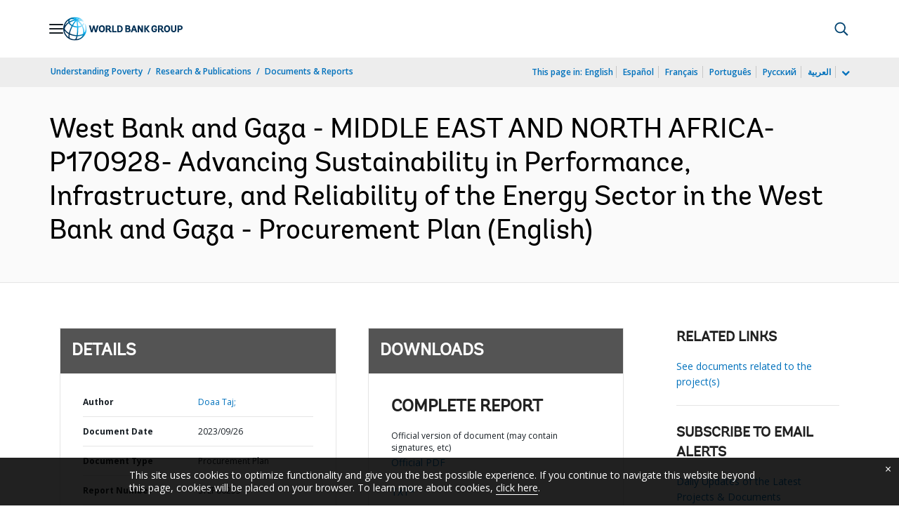

--- FILE ---
content_type: text/html;charset=utf-8
request_url: https://documents.worldbank.org/en/publication/documents-reports/documentdetail/099092623025035744/p17092802aa03e0df0a1e700ea4580fbdd2
body_size: 18821
content:

    




<!DOCTYPE html>

<html lang="en">
    
        <head>
     

<META HTTP-EQUIV="Cache-Control" CONTENT="max-age=43200">
 <meta http-equiv="X-UA-Compatible" content="IE=edge" />
    <script defer="defer" type="text/javascript" src="https://rum.hlx.page/.rum/@adobe/helix-rum-js@%5E2/dist/micro.js" data-routing="env=prod,tier=publish,ams=World Bank"></script>
<link rel="shortcut icon" href="/content/dam/wbr-redesign/logos/wbg-favicon.png" type="image/png"/>
    <meta name="viewport" content="width=device-width"/>
	<meta http-equiv="Content-Type" content="text/html; charset=utf-8">
	<link rel="canonical" href="https://documents.worldbank.org/en/publication/documents-reports/documentdetail/099092623025035744"/>
	<meta name="language" content="en"/>
	<meta name="description" content=""/> 
	<title>West Bank and Gaza - MIDDLE EAST AND NORTH AFRICA- P170928- Advancing Sustainability in Performance, Infrastructure, and Reliability of the Energy Sector in the West Bank and Gaza - Procurement Plan</title>
    <meta name="author" content="Doaa  Taj,">
    <meta name="publisher" content="Doaa  Taj,">
    <meta name="keywords" content=""/>
    <meta property="og:title" content="West Bank and Gaza - MIDDLE EAST AND NORTH AFRICA- P170928- Advancing Sustainability in Performance, Infrastructure, and Reliability of the Energy Sector in the West Bank and Gaza - Procurement Plan"/>
    <meta property="og:site_name" content="World Bank"/>
    <meta property="og:description" content=""/>
    <meta property="og:type" content="website"/>
    <meta property="og:test" content="https://www.worldbank.org/content/dam/wbr/share-logo/social-share.jpg"/>
    <meta property="og:image:type" content="image/jpg" />
    <meta property="og:image:width" content="1200" />
    <meta property="og:image:height" content="630" />
    <meta property="og:image" content="https://www.worldbank.org/content/dam/wbr/share-logo/social-share.jpg"/>
    <meta property="og:url" content="https://documents.worldbank.org/en/publication/documents-reports/documentdetail/099092623025035744"/>
    <meta name="twitter:site" content="World Bank"/>
    <meta name="twitter:title" content="West Bank and Gaza - MIDDLE EAST AND NORTH AFRICA- P170928- Advancing Sustainability in Performance, Infrastructure, and Reliability of the Energy Sector in the West Bank and Gaza - Procurement Plan"/>
    <meta name="twitter:creator" content="@worldbank" />
    <meta name="twitter:description" content=""/>
    <meta name="twitter:url" content="https://documents.worldbank.org/en/publication/documents-reports/documentdetail/099092623025035744" />
    <meta name="twitter:image:src" content="https://www.worldbank.org/content/dam/wbr/share-logo/social-share.jpg"/>
    <meta name="dcterms.title" content="West Bank and Gaza - MIDDLE EAST AND NORTH AFRICA- P170928- Advancing Sustainability in Performance, Infrastructure, and Reliability of the Energy Sector in the West Bank and Gaza - Procurement Plan" />
    <meta name="dcterms.type" content="Text/HTML" />
    <meta name="dcterms.identifier" content="https://documents.worldbank.org/en/publication/documents-reports/documentdetail/099092623025035744"/>
    <meta name="dcterms.language" content="en" />
	  


 


   
 








<script src="//assets.adobedtm.com/223f6e2cf7c9/3eb6c9b72a93/launch-7bc0cdc67098.min.js" async></script>



<link rel="stylesheet" href="/etc.clientlibs/worldbankgroup/clientlibs/clientlib-base.css" type="text/css"><link rel="stylesheet" href="/etc.clientlibs/worldbankgroup/components/content/dnrdetail/clientlibs/site.css" type="text/css"><link rel="stylesheet" href="/etc.clientlibs/worldbankgroup/components/content/f03v1_pagetools/clientlibs/site.css" type="text/css"><link href="//fonts.googleapis.com/css?family=Open+Sans:300,300i,400,400i,600,600i,700,700i,800,800i&subset=cyrillic,cyrillic-ext,greek,greek-ext,latin-ext,vietnamese" rel='stylesheet' type='text/css'/>

    	<script type="text/javascript" src="/etc.clientlibs/worldbankgroup/clientlibs/vendor/jquery.js"></script></head>

          

<body>
    <div id="wbg-aem-target" class="wbg-aem-target"></div>
     







<header>
    <a tabindex="0" id="skip-to-main-content" class="visually-hidden focusable" href="#main">Skip to Main Navigation</a>
    
    <div class="lp__navbar lp__navbar_default ">
        <div class="container">
            <div class="nav-wrapper">
<nav id="nav" aria-expanded="false">
<div class="nav-hamburger" title="Hamburger"><button type="button"
aria-controls="nav" aria-label="Open navigation"
data-toggle="collapse" data-target="#menuItems"
aria-expanded="false" aria-controls="menuItems"><span
class="nav-hamburger-icon collapsed"></span></button>
</div>
<div class="section nav-brand" data-section-status="loaded" style="">

<div class="default-content-wrapper"><a class="dropdown-item" href="https://www.worldbank.org/ext/en/home" title="World Bank Logo">
<picture>
<source type="image/webp"
        srcset="https://www.worldbank.org/ext/en/media_1b9d836624bdfd028dfbe9f018f3f12e52326504c.svg?width=2000&amp;format=webply&amp;optimize=medium"
        media="(min-width: 600px)">
<source type="image/webp"
        srcset="https://www.worldbank.org/ext/en/media_1b9d836624bdfd028dfbe9f018f3f12e52326504c.svg?width=750&amp;format=webply&amp;optimize=medium">
<source type="image/svg+xml"
        srcset="https://www.worldbank.org/ext/en/media_1b9d836624bdfd028dfbe9f018f3f12e52326504c.svg?width=2000&amp;format=svg&amp;optimize=medium"
        media="(min-width: 600px)">
<img loading="lazy" alt="World Bank Logo" src="https://www.worldbank.org/ext/en/media_1b9d836624bdfd028dfbe9f018f3f12e52326504c.svg?width=750&amp;format=svg&amp;optimize=medium" width="220" height="44">
</picture>
</a></div>
</div>
<div class="section nav-sections" data-section-status="loaded" style="">


<div class="default-content-wrapper">
<p class="auto-image-container">
<picture>
<source type="image/webp"
        srcset="https://www.worldbank.org/ext/en/media_1309e5a58406d881f447945ab01ce4f6ceea52c3b.svg?width=2000&amp;format=webply&amp;optimize=medium"
        media="(min-width: 600px)">
<source type="image/webp"
        srcset="https://www.worldbank.org/ext/en/media_1309e5a58406d881f447945ab01ce4f6ceea52c3b.svg?width=750&amp;format=webply&amp;optimize=medium">
<source type="image/svg+xml"
        srcset="https://www.worldbank.org/ext/en/media_1309e5a58406d881f447945ab01ce4f6ceea52c3b.svg?width=2000&amp;format=svg&amp;optimize=medium"
        media="(min-width: 600px)">
<img loading="lazy" alt="Trending" src="https://www.worldbank.org/ext/en/media_1309e5a58406d881f447945ab01ce4f6ceea52c3b.svg?width=750&amp;format=svg&amp;optimize=medium" width="15" height="11">
</picture>
</p><a class="dropdown-item" href="https://www.worldbank.org/en/topic/health/overview" target="_blank">
<p><span>Trending Data</span><span>Non-communicable
        diseases cause 70% of global
        deaths</span></p>
</a>
</div>
<div class="nav-menu-overlay collapse" id="menuItems">
<div class="nav-menu " aria-hidden="true">
<div class="nav-menu-column left"
style="display: flex;">
<ul role="menu">
        <li tabindex="0" aria-expanded="true"
                class="selected"><span
                        textcontent=""></span><a href="https://www.worldbank.org/ext/en/who-we-are">Who
                        We Are</a></li>
        <li tabindex="0" aria-expanded="false">
                <span textcontent=""></span><a href="https://www.worldbank.org/en/what-we-do">What
                        We Do</a></li>
        <li tabindex="0" aria-expanded="false">
                <span textcontent=""></span><a href="https://www.worldbank.org/en/where-we-work">Where
                        We Work</a></li>
        <li tabindex="0" aria-expanded="false">
                <span textcontent=""></span><a href="https://www.worldbank.org/en/understanding-poverty">How
                        We Work</a></li>
        <li tabindex="0" aria-expanded="false">
                <span textcontent=""></span><a href="https://www.worldbank.org/en/work-with-us">Work
                        With Us</a></li>
        <li tabindex="0" aria-expanded="false">
                <span textcontent=""></span><a href="https://www.worldbank.org/en/news">News & Events</a>
        </li>
</ul>
</div>
<div class="nav-menu-column right"
style="display: flex;"><button
        class="nav-menu-overlay-back"
        aria-label="go back"
        style="display: none;"></button>
<p class="submenu-main-title"
        style="display: none;"><a></a></p>
<ul id="submenu_0" class="submenu active"
        style="display: flex;" >
        <li class="" role="link">About the World
                Bank Group<ul>
                        <li class=""><a href="https://www.worldbank.org/en/about/leadership">Organization<span></span></a>
                        </li>
                        
                        <li class=""><a href="https://www.worldbank.org/en/archive/history">History<span></span></a>
                        </li>
                        <li class=""><a href="https://www.worldbank.org/en/archive/home">Archives<span></span></a>
                        </li>
                        
                </ul>
        </li>
        <li class="" role="link">Experts &amp;
                Leaders<ul>
                         <li class=""><a href="https://www.worldbank.org/en/about/leadership/managers">Leadership<span></span></a>
                        </li>
                        <li class=""><a href="https://www.worldbank.org/en/about/leadership/governors">Boards
                                        of
                                        Governors<span></span></a>
                        </li>
                        <li class=""><a href="https://www.worldbank.org/en/about/leadership/directors">Board
                                        of
                                        Directors
                                        <span></span></a>
                        </li>
                        <li class=""><a href="https://www.worldbank.org/en/about/people/all">Experts
                                        <span></span></a>
                        </li>
                </ul>
        </li>
        <li class="" role="link">Accountability
                <ul>
                        <li class=""><a href="https://www.worldbank.org/en/about/annual-report">Annual
                                        Report<span></span></a>
                        </li>
                        <li class=""><a href="https://www.worldbank.org/en/who-we-are/betterbank">Better Bank Initiative<span></span></a></li>
						<li class=""><a href="https://scorecard.worldbank.org/en/scorecard/home">World
                                        Bank
                                        Group
                                        Scorecard<span></span></a>
                        </li>
						<li class=""><a href="https://financesapp.worldbank.org/summaries/ibrd-ida/#ibrd-net/" target="_blank">World
                                        Bank
                                        Group
                                        Finances&nbsp;<span class="lp lp-external-link"></span></a>
                        </li>
                        <li class=""><a href="https://www.worldbank.org/en/access-to-information">Access
                                        to
                                        Information<span></span></a>
                        </li>
						<li class=""><a href="https://policies.worldbank.org/en/policies?k=General%20Conditions%20for%20IBRD&amp;type=published">Policies
                                        &amp;
                                        Procedures
                                        <span></span></a>
                        </li>
						<li class=""><a href="https://www.worldbank.org/en/projects-operations/products-and-services/grievance-redress-service">Grievance
                                        Redress
                                        Service
                                        <span></span></a>
                        </li>
						<li class=""><a href="https://www.worldbank.org/en/about/unit/integrity-vice-presidency">Integrity
                                        Vice
                                        Presidency
                                        <span></span></a>
                        </li>
                        <li class=""><a href="https://accountability.worldbank.org/en/home" target="_blank">Accountability
                                        Mechanism&nbsp;<span class="lp lp-external-link"></span></a>
                        </li>
                        <li class=""><a href="https://www.worldbank.org/en/programs/accountability/data-privacy" target="_blank">Data
                                        Privacy
                                        &nbsp;<span class="lp lp-external-link"></a>
                        </li>
                        <li class=""><a href="https://www.inspectionpanel.org/" target="_blank">Inspection
                                        Panel
                                        &nbsp;<span class="lp lp-external-link"></span></a>
                        </li>
                        <li class=""><a href="https://ieg.worldbankgroup.org/" target="_blank">Independent
                                        Evaluation
                                        Group
                                        &nbsp;<span class="lp lp-external-link" target="_blank"></span></a>
                        </li>
                        <li class=""><a href="https://www.cao-ombudsman.org/" target="_blank">Compliance
                                        Advisor
                                        Ombudsman
                                        &nbsp;<span class="lp lp-external-link"></span></a>
                        </li>
                        
                </ul>
        </li>
        <li class="footer" role="link">
                Institutions<ul>
                        <li class=""><a href="https://www.worldbank.org/en/who-we-are/ibrd">IBRD<span></span></a>
                        </li>
                        <li class=""><a href="https://ida.worldbank.org/">IDA<span></span></a>
                        </li>
                        <li class=""><a href="https://www.ifc.org/">IFC<span></span></a>
                        </li>
                        <li class=""><a href="https://www.miga.org/">MIGA<span></span></a>
                        </li>
                        <li class=""><a href="https://icsid.worldbank.org/">ICSID<span></span></a>
                        </li>
                </ul>
        </li>
</ul>
<ul id="submenu_1" class="submenu"
        style="display: none;"   >
        <li class="" role="link">Development
                Projects<ul>
                        <li class=""><a href="https://projects.worldbank.org/en/projects-operations/projects-home?lang=en">Projects<span></span></a>
                                <ul>
                                        <li
                                                class="">
                                                <a href="https://projects.worldbank.org/en/projects-operations/project-country">By
                                                        Country<span></span></a>
                                        </li>
                                        <li
                                                class="">
                                                <a href="https://projects.worldbank.org/en/projects-operations/project-sector">By
                                                        Sector<span></span></a>
                                        </li>
                                        <li
                                                class="">
                                                <a href="https://projects.worldbank.org/en/projects-operations/project-theme">By
                                                        Theme<span></span></a>
                                        </li>
                                </ul>
                        </li>
                        <li class=""><a href="https://www.worldbank.org/en/projects-operations/country-strategies">Country
                                        Engagement
                                        <span></span></a>
                                <ul>
                                        <li
                                                class="">
                                                <a href="https://www.worldbank.org/en/projects-operations/environmental-and-social-policies">Environmental
                                                        &amp;
                                                        Social
                                                        Policies
                                                        for
                                                        Projects
                                                        <span></span></a>
                                        </li>
                                        
                                </ul>
								
                        </li>
						<li
                                                class="">
                                                <a href="https://www.worldbank.org/en/programs/project-procurement">Procurement
                                                        for
                                                        Projects
                                                        &amp;
                                                        Programs<span></span></a>
                                        </li>
                        <li class=""><a href="https://www.worldbank.org/en/results">Results
                                        <span></span></a>
                        </li>
                </ul>
        </li>
        <li class="" role="link">Products &amp;
                Services<ul>
                        <li class=""><a href="https://www.worldbank.org/en/what-we-do/products-and-services">Financing
                                        Products
                                        &amp;
                                        Advisory
                                        Services<span></span></a>
                        </li>
                        <li class=""><a href="https://treasury.worldbank.org/en/about/unit/treasury">Treasury
                                        <span></span></a>
                        </li>
                        <li class=""><a href="https://treasury.worldbank.org/en/about/unit/treasury/asset-management">Asset
                                        Management
                                        <span></span></a>
                        </li>
						<li class=""><a href="https://www.worldbank.org/en/programs/trust-funds-and-programs">Trust
                                        Fund
                                        Directory
                                        <span></span></a>
                        </li>
                </ul>
        </li>
        <li class="" role="link">KNOWLEDGE <ul>
                        <li class=""><a href="https://academy.worldbank.org/en/home">World
                                        Bank
                                        Group
                                        Academy
                                        <span></span></a>
                        </li>
                        <li class=""><a href="https://www.worldbank.org/en/research">Research
                                        &amp;
                                        Publications
                                        <span></span></a>
                        </li>
                        <li class=""><a href="https://data.worldbank.org/">Open Data<span></span></a>
										<ul>
                                        <li
                                                class="">
                                                <a href="https://data.worldbank.org/country">By
                                                        Country<span></span></a>
                                        </li>
                                        <li
                                                class="">
                                                <a href="https://data.worldbank.org/indicator">By 
														Indicator<span></span></a>
                                        </li>
                                       </ul>
                        </li>
                        <li class=""><a href="https://wbg.edcast.com/">Learning
                                        <span></span></a>
                        </li>
                        <li class=""><a href="https://openknowledge.worldbank.org/home">Knowledge
                                        Repository
                                        <span></span></a>
                        </li>
                </ul>
        </li>
</ul>
<ul id="submenu_2" class="submenu"
        style="display: none;"   >
        <li class="" role="link">Regions<ul>
                        <li class=""><a href="https://www.worldbank.org/en/region/afr">Africa<span></span></a>
                        </li>
                        <li class=""><a href="https://www.worldbank.org/en/region/eap">East
                                        Asia and
                                        Pacific<span></span></a>
                        </li>
                        <li class=""><a href="https://www.worldbank.org/en/region/eca">Europe
                                        &amp;
                                        Central
                                        Asia<span></span></a>
                        </li>
                        <li class=""><a href="https://www.worldbank.org/en/region/lac">Latin
                                        America
                                        &amp;
                                        Caribbean
                                        <span></span></a>
                        </li>
                        <li class=""><a href="https://www.worldbank.org/en/region/mena">Middle
                                        East
                                        &amp;
                                        North
                                        Africa, Afghanistan &amp; Pakistan<span></span></a>
                        </li>
                        <li class=""><a href="https://www.worldbank.org/en/region/sar">South
                                        Asia<span></span></a>
                        </li>
                </ul>
        </li>
        <li class="" role="link">Country Groups
                <ul>
                        <li class=""><a href="https://www.worldbank.org/en/where-we-work/eu">European
                                        Union<span></span></a>
                        </li>
                        <li class=""><a href="https://www.worldbank.org/en/country/mic">Middle
                                        Income
                                        Countries<span></span></a>
                        </li>
                        <li class=""><a href="https://www.worldbank.org/en/country/caribbean">Organization
                                        of
                                        Eastern
                                        Caribbean
                                        States<span></span></a>
                        </li>
                        <li class=""><a href="https://www.worldbank.org/en/country/pacificislands">Pacific
                                        Islands<span></span></a>
                        </li>
                        <li class=""><a href="https://www.worldbank.org/en/country/smallstates">Small
                                        States<span></span></a>
                        </li>
                        <li class=""><a href="https://www.worldbank.org/en/country/gcc">Gulf
                                        Cooperation
                                        Council
                                        <span></span></a>
                        </li>
                        <li class=""><a href="https://www.worldbank.org/en/country/westerneurope">Western
                                        Europe<span></span></a>
                        </li>
                </ul>
        </li>
        <li>
                <ul class="browse-country">Browse by Country<div>
                                <input type="text" placeholder="Search by Country Name..." id="search-country" data-toggle="dropdown" aria-label="country dropdown" aria-expanded="false">
                                <!-- <p tabindex="0"
                                aria-label="open dropdown"
                                araia-label="close dropdown"
                                style="transform: rotate(0deg);">
                        </p> -->
                        <p type="button" class="lp__dropdown-toggle" data-toggle="dropdown" aria-label="country dropdown" aria-expanded="false"><span class="sr-only" aria-hidden="true">country dropdown</span></p>
                                <ul class="country-list dropdown-menu">
                                <li><a class="dropdown-item" href="https://www.worldbank.org/en/country/afghanistan">Afghanistan</a>
                                </li>
                                <li><a class="dropdown-item" href="https://www.worldbank.org/en/country/albania">Albania</a>
                                <ul><li lang="sq"><a class="dropdown-item" href="https://www.worldbank.org/sq/country/albania">shqip</a></li></ul>
                                </li>
                                <li><a class="dropdown-item" href="https://www.worldbank.org/en/where-we-work/algeria">Algeria</a>
                                <ul>
                                <li lang="fr"><a class="dropdown-item" href="https://www.banquemondiale.org/fr/country/algeria">Français</a></li>
                                <li lang="ar"><a class="dropdown-item" href="https://www.albankaldawli.org/ar/country/algeria">عربي</a></li>
                                </ul>
                                </li>
                                <li><a class="dropdown-item" href="https://www.worldbank.org/en/country/angola">Angola</a>
                                <ul>
                                <li lang="pt"><a class="dropdown-item" href="https://www.worldbank.org/pt/country/angola">Português</a></li>
                                </ul>
                                </li>
                                <li><a class="dropdown-item" href="https://www.worldbank.org/en/country/caribbean">Antigua and Barbuda</a>
                                </li>
                                <li><a class="dropdown-item" href="https://www.worldbank.org/en/country/argentina">Argentina</a>
                                <ul>
                                <li lang="es"><a class="dropdown-item" href="https://www.bancomundial.org/es/country/argentina">Español</a></li>
                                </ul>
                                </li>
                                <li><a class="dropdown-item" href="https://www.worldbank.org/en/country/armenia">Armenia</a>
                                </li>
                                <li><a class="dropdown-item" href="https://www.worldbank.org/en/country/australia">Australia</a>
                                </li>
                                <li><a class="dropdown-item" href="https://www.worldbank.org/en/country/austria">Austria</a>
                                </li>
                                <li><a class="dropdown-item" href="https://www.worldbank.org/en/country/azerbaijan">Azerbaijan</a>
                                </li>
                                <li><a class="dropdown-item" href="https://www.worldbank.org/en/country/gcc">Bahrain</a>
                                </li>
                                <li><a class="dropdown-item" href="https://www.worldbank.org/en/country/bangladesh">Bangladesh</a>
                                </li>
                                <li><a class="dropdown-item" href="https://www.worldbank.org/en/country/belarus">Belarus</a>
                                <ul>
                                <li lang="ru"><a class="dropdown-item" href="https://www.vsemirnyjbank.org/ru/country/belarus">Русский</a></li>
                                </ul>
                                </li>
                                <li><a class="dropdown-item" href="https://www.worldbank.org/en/country/belgium">Belgium</a>
                                <ul>
                                <li lang="fr"><a class="dropdown-item" href="https://www.banquemondiale.org/fr/country/belgium">Français</a></li>
                                </ul>
                                </li>
                                <li><a class="dropdown-item" href="https://www.worldbank.org/en/country/caribbean">Belize</a>
                                </li>
                                <li><a class="dropdown-item" href="https://www.worldbank.org/en/country/benin">Benin</a>
                                <ul>
                                <li lang="fr"><a class="dropdown-item" href="https://www.banquemondiale.org/fr/country/benin">Français</a></li>
                                </ul>
                                </li>
                                <li><a class="dropdown-item" href="https://www.worldbank.org/en/country/bhutan">Bhutan</a>
                                </li>
                                <li><a class="dropdown-item" href="https://www.worldbank.org/en/country/bolivia">Bolivia</a>
                                <ul>
                                <li lang="es"><a class="dropdown-item" href="https://www.bancomundial.org/es/country/bolivia">Español</a></li>
                                </ul>
                                </li>
                                <li><a class="dropdown-item" href="https://www.worldbank.org/en/country/bosniaandherzegovina">Bosnia
                                and
                                Herzegovina</a>
                                </li>
                                <li><a class="dropdown-item" href="https://www.worldbank.org/en/country/botswana">Botswana</a>
                                </li>
                                <li><a class="dropdown-item" href="https://www.worldbank.org/en/country/brazil">Brazil</a>
                                <ul>
                                <li lang="pt"><a class="dropdown-item" href="https://www.worldbank.org/pt/country/brazil">Português</a></li>
                                </ul>
                                </li>
                                <li><a class="dropdown-item" href="https://www.worldbank.org/en/country/bulgaria">Bulgaria</a>
                                <ul>
                                <li lang="bg"><a class="dropdown-item" href="https://www.worldbank.org/bg/country/bulgaria">Български</a></li>
                                </ul>
                                </li>
                                <li><a class="dropdown-item" href="https://www.worldbank.org/en/country/burkinafaso">Burkina
                                Faso</a>
                                <ul>
                                <li lang="fr"><a class="dropdown-item" href="https://www.banquemondiale.org/fr/country/burkinafaso">Français</a></li>
                                </ul>
                                </li>
                                <li><a class="dropdown-item" href="https://www.worldbank.org/en/country/burundi">Burundi</a>
                                <ul>
                                <li lang="fr"><a class="dropdown-item" href="https://www.banquemondiale.org/fr/country/burundi">Français</a></li>
                                </ul>
                                </li>
                                <li><a class="dropdown-item" href="https://www.worldbank.org/en/country/caboverde">Cabo
                                Verde</a>
                                <ul>
                                <li lang="pt"> <a class="dropdown-item" href="https://www.worldbank.org/pt/country/caboverde">Português</a></li>
                                </ul>
                                </li>
                                <li><a class="dropdown-item" href="https://www.worldbank.org/en/country/cambodia">Cambodia</a>
                                <ul>
                                <li lang="km"><a class="dropdown-item" href="https://www.worldbank.org/km/country/cambodia">ភាសាខ្មែរ</a></li>
                                </ul>
                                </li>
                                <li><a class="dropdown-item" href="https://www.worldbank.org/en/country/cameroon&nbsp;">Cameroon</a>
                                <ul>
                                <li lang="fr"><a class="dropdown-item" href="https://www.banquemondiale.org/fr/country/cameroon">Français</a></li>
                                </ul>
                                </li>
                                <li><a class="dropdown-item" href="https://www.worldbank.org/en/country/canada">Canada</a>
                                <ul>
                                <li lang="fr"><a class="dropdown-item" href="https://www.banquemondiale.org/fr/country/canada">Français</a></li>
                                </ul>
                                </li>
                                <li><a class="dropdown-item" href="https://www.worldbank.org/en/country/centralafricanrepublic">Central
                                African
                                Republic</a>
                                <ul>
                                <li lang="fr"><a class="dropdown-item" href="https://www.banquemondiale.org/fr/country/centralafricanrepublic">Français</a></li>
                                </ul>
                                </li>
                                <li><a class="dropdown-item" href="https://www.worldbank.org/en/country/chad">Chad</a>
                                <ul>
                                <li lang="fr"><a class="dropdown-item" href="https://www.banquemondiale.org/fr/country/chad">Français</a></li>
                                </ul>
                                </li>
                                <li><a class="dropdown-item" href="https://www.worldbank.org/en/country/chile">Chile</a>
                                <ul>
                                <li lang="es"><a class="dropdown-item" href="https://www.bancomundial.org/es/country/chile">Español</a></li>
                                </ul>
                                </li>
                                <li><a class="dropdown-item" href="https://www.worldbank.org/en/country/china">China</a>
                                <ul>
                                <li lang="zh"><a class="dropdown-item" href="https://www.shihang.org/zh/country/china">中文</a></li>
                                </ul>
                                </li>
                                <li><a class="dropdown-item" href="https://www.worldbank.org/en/country/colombia">Colombia</a>
                                <ul><li lang="es"><a class="dropdown-item" href="https://www.bancomundial.org/es/country/colombia">Español</a></li></ul>
                                </li>
                                <li><a class="dropdown-item" href="https://www.worldbank.org/en/country/comoros">Comoros</a>
                                <ul><li lang="fr"><a class="dropdown-item" href="https://www.banquemondiale.org/fr/country/comoros">Français</a></li></ul>
                                </li>
                                <li><a class="dropdown-item" href="https://www.worldbank.org/en/country/drc">Democratic
                                Republic
                                of
                                Congo</a>
                                <ul><li lang="fr"><a class="dropdown-item" href="https://www.banquemondiale.org/fr/country/drc">Français</a></li></ul>
                                </li>
                                <li><a class="dropdown-item" href="https://www.worldbank.org/en/country/congo">Republic  of Congo&nbsp;</a>
                                <ul><li lang="fr"><a class="dropdown-item" href="https://www.banquemondiale.org/fr/country/congo">Français</a></li></ul>
                                </li>
                                <li><a class="dropdown-item" href="https://www.worldbank.org/en/country/costarica">Costa
                                Rica</a>
                                <ul><li lang="es"><a class="dropdown-item" href="https://www.bancomundial.org/es/country/costarica">Español</a></li></ul>
                                </li>
                                <li><a class="dropdown-item" href="https://www.worldbank.org/en/country/cotedivoire">Cote
                                d'Ivoire</a>
                                <ul><li lang="fr"><a class="dropdown-item" href="https://www.banquemondiale.org/fr/country/cotedivoire">Français</a></li></ul>
                                </li>
                                <li><a class="dropdown-item" href="https://www.worldbank.org/en/country/croatia">Croatia</a>
                                </li>
                                <li><a class="dropdown-item" href="https://www.worldbank.org/en/country/eu">Czech
                                Republic</a>
                                </li>
                                <li><a class="dropdown-item" href="https://www.worldbank.org/en/country/denmark">Denmark</a>
                                </li>
                                <li><a class="dropdown-item" href="https://www.worldbank.org/en/country/djibouti">Djibouti</a>
                                </li>
                                <li><a class="dropdown-item" href="https://www.worldbank.org/en/country/caribbean">Dominica</a>
                                </li>
                                <li><a class="dropdown-item" href="https://www.worldbank.org/en/country/dominicanrepublic">Dominican
                                Republic</a>
                                <ul><li lang="es"><a class="dropdown-item" href="https://www.bancomundial.org/es/country/dominicanrepublic">Español</a></li></ul>
                                </li>
                                <li><a class="dropdown-item" href="https://www.worldbank.org/en/country/ecuador">Ecuador</a>
                                        <ul><li lang="es"><a class="dropdown-item" href="https://www.bancomundial.org/es/country/ecuador">Español</a></li></ul>
                                </li>
                                <li><a class="dropdown-item" href="https://www.worldbank.org/en/country/egypt">Egypt</a>
                                        <ul><li lang="ar"><a class="dropdown-item" href="https://www.albankaldawli.org/ar/country/egypt">عربي</a></li></ul>
                                </li>
                                <li><a class="dropdown-item" href="https://www.worldbank.org/en/country/elsalvador">El
                                Salvador</a>
                                <ul><li lang="es"> <a class="dropdown-item" href="https://www.bancomundial.org/es/country/elsalvador">Español</a></li></ul>
                                </li>
                                <li><a class="dropdown-item" href="https://www.worldbank.org/en/country/equatorialguinea">Equatorial
                                Guinea</a>
                                </li>
                                <li><a class="dropdown-item" href="https://www.worldbank.org/en/country/eritrea">Eritrea</a>
                                </li>
                                <li><a class="dropdown-item" href="https://www.worldbank.org/en/country/estonia">Estonia</a>
                                </li>
                                <li><a class="dropdown-item" href="https://www.worldbank.org/en/country/ethiopia">Ethiopia</a>
                                </li>
                                <li><a class="dropdown-item" href="https://www.worldbank.org/en/country/westerneurope">Europe
                                (Western)</a>
                                </li>
                                <li><a class="dropdown-item" href="https://www.worldbank.org/en/country/pacificislands">Fiji</a>
                                </li>
                                <li><a class="dropdown-item" href="https://www.worldbank.org/en/country/finland">Finland</a>
                                </li>
                                <li><a class="dropdown-item" href="https://www.worldbank.org/en/country/france">France</a>
                                        <ul><li lang="fr"><a class="dropdown-item" href="https://www.banquemondiale.org/fr/country/france">Français</a></li></ul>
                                </li>
                                <li><a class="dropdown-item" href="https://www.worldbank.org/en/country/gabon">Gabon</a>
                                        <ul><li lang="fr"><a class="dropdown-item" href="https://www.banquemondiale.org/fr/country/gabon">Français</a></li></ul>
                                </li>
                                <li><a class="dropdown-item" href="https://www.worldbank.org/en/country/gambia">The
                                Gambia</a>
                                </li>
                                <li><a class="dropdown-item" href="https://www.worldbank.org/en/country/georgia">Georgia</a>
                                </li>
                                <li><a class="dropdown-item" href="https://www.worldbank.org/en/country/germany">Germany</a>
                                </li>
                                <li><a class="dropdown-item" href="https://www.worldbank.org/en/country/ghana">Ghana</a>
                                </li>
                                <li><a class="dropdown-item" href="https://www.worldbank.org/en/country/greece">Greece</a>
                                </li>
                                <li><a class="dropdown-item" href="https://www.worldbank.org/en/country/caribbean">Grenada</a>
                                </li>
                                <li><a class="dropdown-item" href="https://www.worldbank.org/en/country/guatemala">Guatemala</a>
                                        <ul><li lang="es"><a class="dropdown-item" href="https://www.bancomundial.org/es/country/guatemala">Español</a></li></ul>
                                </li>
                                <li><a class="dropdown-item" href="https://www.worldbank.org/en/country/guinea">Guinea</a>
                                        <ul><li lang="fr"><a class="dropdown-item" href="https://www.banquemondiale.org/fr/country/guinea">Français</a></li></ul>
                                </li>
                                <li><a class="dropdown-item" href="https://www.worldbank.org/en/country/guineabissau">Guinea-Bissau</a>
                                        <ul><li lang="pt"><a class="dropdown-item" href="https://www.worldbank.org/pt/country/guineabissau">Português</a></li></ul>
                                </li>
                                <li><a class="dropdown-item" href="https://www.worldbank.org/en/country/guineabissau">Guyana</a>
                                </li>
                                <li><a class="dropdown-item" href="https://www.worldbank.org/en/country/haiti">Haiti</a>
                                        <ul><li lang="fr"><a class="dropdown-item" href="https://www.banquemondiale.org/fr/country/haiti">Français</a></li></ul>
                                </li>
                                <li><a class="dropdown-item" href="https://www.worldbank.org/en/country/honduras">Honduras</a>
                                        <ul><li lang="es"><a class="dropdown-item" href="https://www.bancomundial.org/es/country/honduras">Español</a></li></ul>
                                </li>
                                <li><a class="dropdown-item" href="https://www.worldbank.org/en/country/eu">Hungary</a>
                                </li>
                                <li><a class="dropdown-item" href="https://www.worldbank.org/en/country/iceland">Iceland</a>
                                </li>
                                <li><a class="dropdown-item" href="https://www.worldbank.org/en/country/india">India</a>
                                        <ul><li lang="hi"><a class="dropdown-item" href="https://www.worldbank.org/hi/country/india">Hindi</a></li></ul>
                                </li>
                                <li><a class="dropdown-item" href="https://www.worldbank.org/en/country/indonesia">Indonesia</a>
                                        <ul><li lang="in"><a class="dropdown-item" href="https://www.worldbank.org/in/country/indonesia">Bahasa</a></li></ul>
                                </li>
                                <li><a class="dropdown-item" href="https://www.worldbank.org/en/country/iran">Iran</a>
                                </li>
                                <li><a class="dropdown-item" href="https://www.worldbank.org/en/country/iraq">Iraq</a>
                                        <ul><li lang="ar"><a class="dropdown-item" href="https://www.albankaldawli.org/ar/country/iraq">عربي</a></li></ul>
                                </li>
                                <li><a class="dropdown-item" href="https://www.worldbank.org/en/country/israel">Israel</a>
                                </li>
                                <li><a class="dropdown-item" href="https://www.worldbank.org/en/country/italy">Italy</a>
                                </li>
                                <li><a class="dropdown-item" href="https://www.worldbank.org/en/country/jamaica">Jamaica</a>
                                </li>
                                <li><a class="dropdown-item" href="https://www.worldbank.org/en/country/japan">Japan</a>
                                        <ul><li lang="ja"><a class="dropdown-item" href="https://www.worldbank.org/ja/country/japan">日本語</a></li></ul>
                                </li>
                                <li><a class="dropdown-item" href="https://www.worldbank.org/en/country/jordan">Jordan</a>
                                        <ul><li lang="ar"><a class="dropdown-item" href="https://www.albankaldawli.org/ar/country/jordan">عربي</a></li></ul>
                                </li>
                                <li><a class="dropdown-item" href="https://www.worldbank.org/en/country/kazakhstan">Kazakhstan</a>
                                        <ul><li lang="ru"><a class="dropdown-item" href="https://www.vsemirnyjbank.org/ru/country/kazakhstan">Русский</a></li></ul>
                                </li>
                                <li><a class="dropdown-item" href="https://www.worldbank.org/en/country/kenya">Kenya</a>
                                </li>
                                <li><a class="dropdown-item" href="https://www.worldbank.org/en/country/pacificislands">Kiribati</a>
                                </li>
                                <li><a class="dropdown-item" href="https://www.worldbank.org/en/country/korea">Korea</a>
                                </li>
                                <li><a class="dropdown-item" href="https://www.worldbank.org/en/country/kosovo">Kosovo</a>
                                </li>
                                <li><a class="dropdown-item" href="https://www.worldbank.org/en/country/gcc">Kuwait</a>
                                </li>
                                <li><a class="dropdown-item" href="https://www.worldbank.org/en/country/kyrgyzrepublic">Kyrgyz
                                Republic</a>
                                <ul><li lang="ru"><a class="dropdown-item" href="https://www.vsemirnyjbank.org/ru/country/kyrgyzrepublic">Русский</a></li></ul>
                                </li>
                                <li><a class="dropdown-item" href="https://www.worldbank.org/en/country/lao">Lao
                                PDR</a>
                                </li>
                                <li><a class="dropdown-item" href="https://www.worldbank.org/en/country/latvia">Latvia</a>
                                </li>
                                <li><a class="dropdown-item" href="https://www.worldbank.org/en/country/lebanon">Lebanon</a>
                                        <ul><li lang="ar"><a class="dropdown-item" href="https://www.albankaldawli.org/ar/country/lebanon">عربي</a></li></ul>
                                </li>
                                <li><a class="dropdown-item" href="https://www.worldbank.org/en/country/lesotho">Lesotho</a>
                                </li>
                                <li><a class="dropdown-item" href="https://www.worldbank.org/en/country/liberia">Liberia</a>
                                </li>
                                <li><a class="dropdown-item" href="https://www.worldbank.org/en/country/libya">Libya</a>
                                        <ul><li lang="ar"> <a class="dropdown-item" href="https://www.albankaldawli.org/ar/country/libya">عربي</a></li></ul>
                                </li>
                                <li><a class="dropdown-item" href="https://www.worldbank.org/en/country/lithuania">Lithuania</a>
                                </li>
                                <li><a class="dropdown-item" href="https://www.worldbank.org/en/country/luxembourg">Luxembourg</a>
                                        <ul><li lang="fr"><a class="dropdown-item" href="https://www.banquemondiale.org/fr/country/luxembourg">Français</a></li></ul>
                                </li>
                                <li><a class="dropdown-item" href="https://www.worldbank.org/en/country/northmacedonia">FYR
                                of
                                Macedonia</a>
                                <ul><li lang="mk"><a class="dropdown-item" href="https://www.worldbank.org/mk/country/macedonia">македонски</a></li></ul>
                                </li>
                                <li><a class="dropdown-item" href="https://www.worldbank.org/en/country/madagascar">Madagascar</a>
                                        <ul><li lang="fr"> <a class="dropdown-item" href="https://www.banquemondiale.org/fr/country/madagascar">Français</a></li></ul>
                                </li>
                                <li><a class="dropdown-item" href="https://www.worldbank.org/en/country/malawi">Malawi</a>
                                </li>
                                <li><a class="dropdown-item" href="https://www.worldbank.org/en/country/malaysia">Malaysia</a>
                                </li>
                                <li><a class="dropdown-item" href="https://www.worldbank.org/en/country/maldives">Maldives</a>
                                </li>
                                <li><a class="dropdown-item" href="https://www.worldbank.org/en/country/mali">Mali</a>
                                        <ul><li lang="fr"> <a class="dropdown-item" href="https://www.banquemondiale.org/fr/country/mali">Français</a></li></ul>
                                </li>
                                <li><a class="dropdown-item" href="https://www.worldbank.org/en/country/pacificislands">Marshall
                                Islands</a>
                                </li>
                                <li><a class="dropdown-item" href="https://www.worldbank.org/en/country/mauritania">Mauritania</a>
                                        <ul><li lang="fr"><a class="dropdown-item" href="https://www.banquemondiale.org/fr/country/mauritania">Français</a></li></ul>
                                </li>
                                <li><a class="dropdown-item" href="https://www.worldbank.org/en/country/mauritius">Mauritius</a>
                                        <ul><li lang="fr"><a class="dropdown-item" href="https://www.banquemondiale.org/fr/country/mauritius">Français</a></li></ul>
                                </li>
                                <li><a class="dropdown-item" href="https://www.worldbank.org/en/country/mexico">Mexico</a>
                                        <ul><li lang="es"><a class="dropdown-item" href="https://www.bancomundial.org/es/country/mexico">Español</a></li></ul>
                                </li>
                                <li><a class="dropdown-item" href="https://www.worldbank.org/en/country/moldova">Moldova</a>
                                        <ul><li lang="ro"><a class="dropdown-item" href="https://www.worldbank.org/ro/country/moldova">română</a></li></ul>
                                </li>
                                <li><a class="dropdown-item" href="https://www.worldbank.org/en/country/mongolia">Mongolia</a>
                                        <ul><li lang="mn"><a class="dropdown-item" href="https://www.worldbank.org/mn/country/mongolia">Монгол</a></li></ul>
                                </li>
                                <li><a class="dropdown-item" href="https://www.worldbank.org/en/country/montenegro">Montenegro</a>
                                </li>
                                <li><a class="dropdown-item" href="https://www.worldbank.org/en/country/morocco">Morocco</a>
                                <ul>
                                <li lang="ar"><a class="dropdown-item" href="https://www.albankaldawli.org/ar/country/morocco">عربي</a></li>
                                <li lang="fr"><a class="dropdown-item" href="https://www.banquemondiale.org/fr/country/morocco">Français</a></li>
                                </ul>
                                </li>
                                <li><a class="dropdown-item" href="https://www.worldbank.org/en/country/mozambique">Mozambique</a>
                                        <ul><li lang="pt"><a class="dropdown-item" href="https://www.worldbank.org/pt/country/mozambique">Português</a></li></ul>
                                </li>
                                <li><a class="dropdown-item" href="https://www.worldbank.org/en/country/myanmar">Myanmar</a>
                                </li>
                                <li><a class="dropdown-item" href="https://www.worldbank.org/en/country/namibia">Namibia</a>
                                </li>
                                <li><a class="dropdown-item" href="https://www.worldbank.org/en/country/nepal">Nepal</a>
                                </li>
                                <li><a class="dropdown-item" href="https://www.worldbank.org/en/country/netherlands">Netherlands</a>
                                </li>
                                <li><a class="dropdown-item" href="https://www.worldbank.org/en/country/nicaragua">Nicaragua</a>
                                        <ul><li lang="es"><a class="dropdown-item" href="https://www.bancomundial.org/es/country/nicaragua">Español</a></li></ul>
                                </li>
                                <li><a class="dropdown-item" href="https://www.worldbank.org/en/country/niger">Niger</a>
                                        <ul><li lang="fr"><a class="dropdown-item" href="https://www.banquemondiale.org/fr/country/niger">Français</a></li></ul>
                                </li>
                                <li><a class="dropdown-item" href="https://www.worldbank.org/en/country/nigeria">Nigeria</a>
                                </li>
                                <li><a class="dropdown-item" href="https://www.worldbank.org/en/country/norway">Norway</a>
                                </li>
                                <li><a class="dropdown-item" href="https://www.worldbank.org/en/country/gcc">Oman</a>
                                </li>
                                <li><a class="dropdown-item" href="https://www.worldbank.org/en/country/pakistan">Pakistan</a>
                                </li>
                                <li><a class="dropdown-item" href="https://www.worldbank.org/en/country/pacificislands">Palau</a>
                                </li>
                                <li><a class="dropdown-item" href="https://www.worldbank.org/en/country/panama">Panama</a>
                                        <ul><li lang="es"><a class="dropdown-item" href="https://www.bancomundial.org/es/country/panama">Español</a></li></ul>
                                </li>
                                <li><a class="dropdown-item" href="https://www.worldbank.org/en/country/png">Papua
                                New
                                Guinea</a>
                                </li>
                                <li><a class="dropdown-item" href="https://www.worldbank.org/en/country/paraguay">Paraguay</a>
                                        <ul><li lang="es"><a class="dropdown-item" href="https://www.bancomundial.org/es/country/paraguay">Español</a></li></ul>
                                </li>
                                <li><a class="dropdown-item" href="https://www.worldbank.org/en/country/peru">Peru</a>
                                        <ul><li lang="es"><a class="dropdown-item" href="https://www.bancomundial.org/es/country/peru">Español</a></li></ul>
                                </li>
                                <li><a class="dropdown-item" href="https://www.worldbank.org/en/country/philippines">Philippines</a>
                                </li>
                                <li><a class="dropdown-item" href="https://www.worldbank.org/en/country/poland">Poland</a>
                                        <ul><li lang="pl"><a class="dropdown-item" href="https://www.worldbank.org/pl/country/poland">Polski</a></li></ul>
                                </li>
                                <li><a class="dropdown-item" href="https://www.worldbank.org/en/country/portugal">Portugal</a>
                                </li>
                                <li><a class="dropdown-item" href="https://www.worldbank.org/en/country/gcc">Qatar</a>
                                </li>
                                <li><a class="dropdown-item" href="https://www.worldbank.org/en/country/romania">Romania</a>
                                        <ul><li lang="ro"><a class="dropdown-item" href="https://www.worldbank.org/ro/country/romania">Română</a></li></ul>
                                </li>
                                <li><a class="dropdown-item" href="https://www.worldbank.org/en/country/russia">Russia</a>
                                        <ul><li lang="ru"><a class="dropdown-item" href="https://www.vsemirnyjbank.org/ru/country/russia">Русский</a></li></ul>
                                </li>
                                <li><a class="dropdown-item" href="https://www.worldbank.org/en/country/rwanda">Rwanda</a>
                                        <ul><li lang="fr"> <a class="dropdown-item" href="https://www.banquemondiale.org/fr/country/rwanda">Français</a></li></ul>
                                </li>
                                <li><a class="dropdown-item" href="https://www.worldbank.org/en/country/pacificislands">Samoa</a>
                                </li>
                                <li><a class="dropdown-item" href="https://www.worldbank.org/en/country/saotome">Sao
                                Tome
                                and
                                Principe</a>
                                <ul><li lang="pt"><a class="dropdown-item" href="https://www.worldbank.org/pt/country/saotome">Português</a></li></ul>
                                </li>
                                <li><a class="dropdown-item" href="https://www.worldbank.org/en/country/senegal">Senegal</a>
                                        <ul><li lang="fr"> <a class="dropdown-item" href="https://www.banquemondiale.org/fr/country/senegal">Français</a></li></ul>
                                </li>
                                <li><a class="dropdown-item" href="https://www.worldbank.org/en/country/serbia">Serbia</a>
                                </li>
                                <li><a class="dropdown-item" href="https://www.worldbank.org/en/country/seychelles">Seychelles</a>
                                        <ul><li lang="fr"><a class="dropdown-item" href="https://www.banquemondiale.org/fr/country/seychelles">Français</a></li></ul>
                                </li>
                                <li><a class="dropdown-item" href="https://www.worldbank.org/en/country/sierraleone">Sierra
                                Leone</a>
                                </li>
                                <li><a class="dropdown-item" href="https://www.worldbank.org/en/country/singapore">Singapore</a>
                                </li>
                                <li><a class="dropdown-item" href="https://www.worldbank.org/en/country/eu">Slovak
                                Republic</a>
                                </li>
                                <li><a class="dropdown-item" href="https://www.worldbank.org/en/country/eu">Slovenia</a>
                                </li>
                                <li><a class="dropdown-item" href="https://www.worldbank.org/en/country/pacificislands">Solomon
                                Islands</a>
                                </li>
                                <li><a class="dropdown-item" href="https://www.worldbank.org/en/country/somalia">Federal Republic of Somalia</a>
                                </li>
                                <li><a class="dropdown-item" href="https://www.worldbank.org/en/country/southafrica">South
                                Africa</a>
                                </li>
                                <li><a class="dropdown-item" href="https://www.worldbank.org/en/country/southsudan">South
                                Sudan</a>
                                </li>
                                <li><a class="dropdown-item" href="https://www.worldbank.org/en/country/spain">Spain</a>
                                        <ul><li lang="es"><a class="dropdown-item" href="https://www.bancomundial.org/es/country/spain">Español</a></li></ul>
                                </li>
                                <li><a class="dropdown-item" href="https://www.worldbank.org/en/country/srilanka">Sri
                                Lanka</a>
                                </li>
                                <li><a class="dropdown-item" href="https://www.worldbank.org/en/country/caribbean">St.
                                Kitts
                                and
                                Nevis</a>
                                </li>
                                <li><a class="dropdown-item" href="https://www.worldbank.org/en/country/caribbean">St.
                                Lucia</a>
                                </li>
                                <li><a class="dropdown-item" href="https://www.worldbank.org/en/country/caribbean">St.
                                Vincent
                                and
                                Grenadines</a>
                                </li>
                                <li><a class="dropdown-item" href="https://www.worldbank.org/en/country/sudan">Sudan</a>
                                </li>
                                <li><a class="dropdown-item" href="https://www.worldbank.org/en/country/caribbean">Suriname</a>
                                </li>
                                <li><a class="dropdown-item" href="https://www.worldbank.org/en/country/eswatini">Swaziland</a>
                                </li>
                                <li><a class="dropdown-item" href="https://www.worldbank.org/en/country/sweden">Sweden</a>
                                </li>
                                <li><a class="dropdown-item" href="https://www.worldbank.org/en/country/switzerland">Switzerland</a>
                                </li>
                                <li><a class="dropdown-item" href="https://www.worldbank.org/en/country/syria">Syria</a>
                                        <ul><li lang="ar"><a class="dropdown-item" href="https://www.albankaldawli.org/ar/country/syria">عربي</a></li></ul>
                                </li>
                                <li><a class="dropdown-item" href="https://www.worldbank.org/en/country/tajikistan">Tajikistan</a>
                                        <ul><li lang="ru"><a class="dropdown-item" href="https://www.vsemirnyjbank.org/ru/country/tajikistan">Русский</a></li></ul>
                                </li>
                                <li><a class="dropdown-item" href="https://www.worldbank.org/en/country/tanzania">Tanzania</a>
                                </li>
                                <li><a class="dropdown-item" href="https://www.worldbank.org/en/country/thailand">Thailand</a>
                                        <ul><li lang="th"><a class="dropdown-item" href="https://www.worldbank.org/th/country/thailand">ภาษาไทย</a></li></ul>
                                </li>
                                <li><a class="dropdown-item" href="https://www.worldbank.org/en/country/timor-leste">Timor
                                Leste
                                (East
                                Timor)</a>
                                </li>
                                <li><a class="dropdown-item" href="https://www.worldbank.org/en/country/togo">Togo</a>
                                        <ul><li lang="fr"><a class="dropdown-item" href="https://www.banquemondiale.org/fr/country/togo">Français</a></li></ul>
                                </li>
                                <li><a class="dropdown-item" href="https://www.worldbank.org/en/country/pacificislands">Tonga</a>
                                </li>
                                <li><a class="dropdown-item" href="https://www.worldbank.org/en/country/caribbean">Trinidad
                                and
                                Tobago</a>
                                </li>
                                <li><a class="dropdown-item" href="https://www.worldbank.org/en/country/tunisia">Tunisia</a>
                                        <ul><li lang="ar"><a class="dropdown-item" href="https://www.albankaldawli.org/ar/country/tunisia">عربي</a></li>
<li lang="fr"><a class="dropdown-item" href="https://www.banquemondiale.org/fr/country/tunisia">Français</a></li></ul>
                                </li>
                                <li><a class="dropdown-item" href="https://www.worldbank.org/en/country/turkey">Turkey</a>
                                </li>
                                <li><a class="dropdown-item" href="https://www.worldbank.org/en/country/turkmenistan">Turkmenistan</a>
                                        <ul><li lang="ru"><a class="dropdown-item" href="https://www.vsemirnyjbank.org/ru/country/turkmenistan">Русский</a></li></ul>
                                </li>
                                <li><a class="dropdown-item" href="https://www.worldbank.org/en/country/pacificislands">Tuvalu</a>
                                </li>
                                <li><a class="dropdown-item" href="https://www.worldbank.org/en/country/uganda">Uganda</a>
                                </li>
                                <li><a class="dropdown-item" href="https://www.worldbank.org/en/country/ukraine">Ukraine</a>
                                        <ul><li lang="uk"><a class="dropdown-item" href="https://www.worldbank.org/uk/country/ukraine">Yкраїнський</a></li></ul>
                                </li>
                                <li><a class="dropdown-item" href="https://www.worldbank.org/en/country/gcc">United
                                Arab
                                Emirates</a>
                                </li>
                                <li><a class="dropdown-item" href="https://www.worldbank.org/en/country/unitedkingdom">United
                                Kingdom</a>
                                </li>
                                <li><a class="dropdown-item" href="https://www.worldbank.org/en/country/unitedstates">United
                                States
                                of
                                America</a>
                                </li>
                                <li><a class="dropdown-item" href="https://www.worldbank.org/en/country/uruguay">Uruguay</a>
                                        <ul><li lang="es"><a class="dropdown-item" href="https://www.bancomundial.org/es/country/uruguay">Español</a></li></ul>
                                </li>
                                <li><a class="dropdown-item" href="https://www.worldbank.org/en/country/uzbekistan">Uzbekistan</a>
                                        <ul><li lang="ru"><a class="dropdown-item" href="https://www.vsemirnyjbank.org/ru/country/uzbekistan">Русский</a></li></ul>
                                </li>
                                <li><a class="dropdown-item" href="https://www.worldbank.org/en/country/pacificislands">Vanuatu</a>
                                </li>
                                <li><a class="dropdown-item" href="https://www.worldbank.org/en/country/venezuela">Venezuela</a>
                                        <ul><li lang="es"><a class="dropdown-item" href="https://www.bancomundial.org/es/country/venezuela">Español</a></li></ul>
                                </li>
                                <li><a class="dropdown-item" href="https://www.worldbank.org/en/country/vietnam">Vietnam</a>
                                        <ul><li lang="vi"><a class="dropdown-item" href="https://www.worldbank.org/vi/country/vietnam">Tiẽng Việt</a></li></ul>
                                </li>
                                <li><a class="dropdown-item" href="https://www.worldbank.org/en/country/westbankandgaza">West
                                Bank
                                and
                                Gaza</a>
                                <ul><li lang="ar"> <a class="dropdown-item" href="https://www.albankaldawli.org/ar/country/westbankandgaza">عربي</a></li></ul>
                                </li>
                                <li><a class="dropdown-item" href="https://www.worldbank.org/en/country/yemen">Yemen</a>
                                        <ul><li lang="ar"> <a class="dropdown-item" href="https://www.albankaldawli.org/ar/country/yemen">عربي</a></li></ul>
                                </li>
                                <li><a class="dropdown-item" href="https://www.worldbank.org/en/country/zambia">Zambia</a>
                                </li>
                                <li><a class="dropdown-item" href="https://www.worldbank.org/en/country/zimbabwe">Zimbabwe</a>
                                </li>
                                </ul>
                        </div>
                        
                </ul>
        </li>
</ul>
<ul id="submenu_3" class="submenu"
        style="display: none;"    >
        <li class="" role="link">INITIATIVES<ul>
		                <li class=""><a href="https://www.worldbank.org/en/programs/jobs-creation">Jobs: The Surest Path out of Poverty  <span></span></a>
                        </li>
                        <li class=""><a href="https://www.worldbank.org/en/programs/energizing-africa">Mission 300: Powering Africa<span></span></a>
						</li>
                               
                        
                </ul>
        </li>
        <li class="" role="link">DEVELOPMENT
                TOPICS <ul>
                        <li class=""><a href="https://www.worldbank.org/en/topic/agriculture">Agriculture<span></span></a>
                        </li>
						 <li class=""><a href="https://www.worldbank.org/en/topic/digital">Digital
                                        Transformation
                                        <span></span></a>
                        </li>
						<li class=""><a href="https://www.worldbank.org/en/topic/education">Education
                                        <span></span></a>
                        </li>
						<li class=""><a href="https://www.worldbank.org/en/topic/energy">Energy<span></span></a>
                        </li>
                        <li class=""><a href="https://www.worldbank.org/en/topic/economicpolicy">Economic Policy<span></span></a>
                        </li>
                        <li class=""><a href="https://www.worldbank.org/en/topic/health">Health
                                        <span></span></a>
                        </li>
                        <li class=""><a href="https://www.worldbank.org/en/topic/poverty">Poverty<span></span></a>
                        </li>
                        <li class=""><a href="https://www.worldbank.org/en/topic/transport">Transport<span></span></a>
                        </li>
                        <li
                                class="highlight-link">
                                <a href="https://www.worldbank.org/en/topic">All
                                        Development
                                        Topics<span></span></a>
                        </li>
                </ul>
        </li>
</ul>
<ul id="submenu_4" class="submenu"
        style="display: none;">
        <li class="" role="link">FOR JOB SEEKERS
                <ul>
                        <li class=""><a href="https://www.worldbank.org/en/about/careers">Jobs<span></span></a>
                        </li>
                        <li class=""><a href="https://www.worldbank.org/en/about/careers/programs-and-internships">Programs
                                        &amp;
                                        Internships<span></span></a>
                        </li>
                </ul>
        </li>
        <li class="" role="link">FOR PARTNERS
                <ul>
                        <li class=""><a href="https://www.worldbank.org/en/about/partners">Partners<span></span></a>
                        </li>
                        <li class=""><a href="https://www.worldbank.org/en/about/foundation-and-private-sector-partnerships">Corporate
                                        &amp;
                                        Private
                                        Foundations<span></span></a>
                        </li>
                        <li class=""><a href="https://www.worldbank.org/en/about/partners/the-world-bank-group-and-private-sector">Private
                                        Sector<span></span></a>
                        </li>
                        <li class=""><a href="https://www.worldbank.org/en/about/corporate-procurement">Corporate
                                        Procurement<span></span></a>
                        </li>
                        <li class=""><a href="https://www.worldbank.org/en/about/partners/civil-society">Civil
                                        Society
                                        <span></span></a>
                        </li>
                        <li class=""><a href="https://consultations.worldbank.org/en/consultations/home?map=1">Consultations<span></span></a>
                        </li>
                        <li class=""><a href="https://www.worldbank.org/en/who-we-are/parliamentarians">Parliamentarians<span></span></a>
                        </li>
                </ul>
        </li>
        
        <li class="" role="link">FOR INVESTORS
                <ul>
                        <li class=""><a href="https://treasury.worldbank.org/en/about/unit/treasury/ibrd">World
                                        Bank
                                        Bonds
                                        &amp;
                                        Investment
                                        Products<span></span></a>
                        </li>
                        <li class=""><a href="https://treasury.worldbank.org/en/about/unit/treasury">Treasury<span></span></a>
                        </li>
                        <li class=""><a href="https://www.miga.org/">World
                                        Bank
                                        Group
                                        Guarantees<span></span></a>
                        </li>
                </ul>
        </li>
</ul>
<ul id="submenu_5" class="submenu"
        style="display: none;">
        <li class="" role="link">NEWS &amp;
                UPDATES<ul>
                        <li class=""><a href="https://www.worldbank.org/en/news/all?displayconttype_exact=Press+Release&amp;lang_exact=English&amp;qterm=">Press
                                        Releases<span></span></a>
                        </li>
                        <li class=""><a href="https://www.worldbank.org/en/news/all?qterm=&amp;lang_exact=English&amp;displayconttype_exact=Statement">Statements<span></span></a>
                        </li>
                        <li class=""><a href="https://www.worldbank.org/en/news/all?displayconttype_exact=Speeches+and+Transcripts&amp;lang_exact=English&amp;qterm=">Speeches
                                        &amp;
                                        Transcripts<span></span></a>
                        </li>
                         <li class=""><a href="https://www.worldbank.org/en/news/all?qterm=&amp;lang_exact=English&amp;displayconttype_exact=Factsheet">Fact
                                        Sheets<span></span></a>
                        </li>
                        <li
                                class="highlight-link">
                                <a href="https://www.worldbank.org/en/news/all">All
                                        News<span></span></a>
                        </li>
                </ul>
        </li>
        <li class="" role="link">EVENTS<ul>
                        <li class=""><a href="https://www.worldbank.org/en/events/all">Events<span></span></a>
                        </li>
                        <li class=""><a href="https://live.worldbank.org/en/home">World
                                        Bank
                                        Live
                                        <span></span></a>
							<ul>
								<li class=""><a href="https://www.worldbank.org/en/meetings/splash">Spring & Annual Meetings<span></span></a>
								</li>
								<li class=""><a href="https://www.worldbank.org/en/about/speakers-bureau">Speaker's Bureau<span></span></a>
								</li>
					       </ul>
                        </li>
                        
                </ul>
        </li>
        <li class="" role="link">STORIES &amp;
                MULTIMEDIA <ul>
                        <li class=""><a href="https://blogs.worldbank.org/en/home">Blogs<span></span></a>
                        </li>
                        <li class=""><a href="https://www.worldbank.org/en/news/all?displayconttype_exact=Feature+Story&amp;lang_exact=English&amp;qterm=">Feature
                                        Stories<span></span></a>
                        </li>
                        <li class=""><a href="https://www.worldbank.org/en/who-we-are/news/immersive-story">Immersive
                                        Stories
                                        <span></span></a>
                        </li>
                        <li class=""><a href="https://www.worldbank.org/en/who-we-are/news/multimedia/all">Multimedia
                                        <span></span></a>
                        </li>
                        <li class=""><a href="https://www.worldbank.org/en/who-we-are/news/multimedia/all?lang_exact=English&amp;multimedia_class_exact=Podcast">Podcasts<span></span></a>
                        </li>
                </ul>
        </li>
</ul>
</div>
</div>
</div>
</div>
<div class="section nav-tools" data-section-status="loaded" style="">

<div class="default-content-wrapper">
<span class="icon icon-search" role="button"
data-toggle="dropdown" aria-haspopup="true"
aria-expanded="false"
aria-label="Perform a search query" tabindex="0"
title="Search" style="cursor: pointer;"><img data-icon-name="search" src="https://www.worldbank.org/ext/icons/search.svg" alt="" loading="lazy"></span>
<div class="search-container dropdown-menu">
<div class="search-input-wrapper">
        <div class="search-input-container">
        
                        <form name="hiddensearch" id="globalsearchId" method="get" style="display:none" aria-hidden="true">
                        <input id="global_search" type="hidden" name="q" title="searchtexthidden"> 
                        </form>
                        <form role="search" class="input-group" name="search" onsubmit="return submit_search_form();" method="get">  
                        <input type="search" onfocus="clearField(this)" placeholder="Search worldbank.org" class="search-input-field-1 global_search_form_desktop" id="search-input" name="qterm_test" autocomplete="off"> 
                        <button type="submit" title="Search" onclick="javascript:submit_search_form();" class="search-icon"><span class="sr-only" aria-hidden="true">Search button</span>
                        </button>
                        </form>
                <!-- <input type="search" id="search-input" name="myInput" placeholder="Search worldbank.org" autocomplete="off">
                <img class="search-icon" src="https://www.worldbank.org/ext/icons/search-white.svg" alt="search"> -->
        </div>
</div>
</div>
</div>
</div>
</nav>
</div>


        </div>
    </div>
</header>

<script>
 $(document).ready(function() {
        

        var activeLink =$(".lp__megamenu li" ).first().children("a").attr('href');
      	var url = window.location.href;

        if (typeof activeLink !== 'undefined'){

            $(".lp__megamenu li").each(function(index, obj) {
                 $(this).children("a").removeClass("active focus");
                if ($(this).children("a").attr('href') == url){
                    $(this).children("a").addClass("active focus");
                }
            });
        }
      });

    let navSections = document.querySelector(".nav-sections .default-content-wrapper");
if (navSections) {
	fetch("https://extdataportal.worldbank.org/api/ext/en/trending.json").then(res => res.json()).then(response => {
		if (response && response.hasOwnProperty("data")) {
			let trendingData = response["data"];
			let trendingPage = trendingData[Math.floor(Math.random() * trendingData.length)];
			
			let trendingText = navSections.querySelector("p span:nth-child(2)");
			if (trendingText) {
				trendingText.innerHTML = trendingPage.Text;
			}
			
			let trendingLink = navSections.querySelector("a");
			if (trendingLink) {
				trendingLink.setAttribute('href', trendingPage.Link);
			}
		}			
	}).catch(err => console.log(err));
}

</script>
<input type="hidden" name="wcmmode" class="WCMmode" value="DISABLED">
<main id="main">
    <div class="lang-toggler language_toggler parbase">





 












<div  class="lp__breadcrumb  breadcrumb_05">
    <div class="container">
        <div class="row">
            <div class="col-lg-6 col-md-5 col-sm-5 col-xs-6">
                
                <nav aria-label="Breadcrumb" class="lp-page-title">
                    
                    <ol class="lp__breadcrumb_list">
                        
                        <li class="lp__breadcrumb_list_item "><a class="l1-breadcrumb" href="https://www.worldbank.org/en/understanding-poverty">Understanding Poverty</a></li>
                        
                        <li class="lp__breadcrumb_list_item hidden-sm hidden-xs"><a class="l1-breadcrumb" href="https://www.worldbank.org/en/research">Research & Publications</a></li>
                        
                        <li class="lp__breadcrumb_list_item hidden-sm hidden-xs"><a class="l1-breadcrumb" href="https://documents.worldbank.org/en/publication/documents-reports">Documents & Reports</a></li>
                        
                    </ol>
                    
                </nav>
                
            </div>
            <!-- End Page Title -->
            
            <div class="col-lg-6 col-md-7 col-sm-7 col-xs-6">
                <!--START: Mobile language switch -->
                <div class="lp__pageing_mobile hidden-lg hidden-md">
                    <span class="lang-lable" id="exp_elem">This page in: </span>
                    <div class="lp__dropdown_group lp-lang-toggler">
                        

                        <button class="lang-filter-label" data-toggle="dropdown" aria-expanded="false" aria-haspopup="listbox" aria-labelledby="exp_elem exp_button" id="exp_button">
                            
                            English 
                            
                        </button>
                        
                        <ul class="lp__dropdown_menu dropdown-menu" aria-labelledby="exp_elem">
                            
                                <li lang="es"><a class="dropdown-item" href="https://documentos.bancomundial.org/es/publication/documents-reports/documentdetail/099092623025035744">Español</a></li>
                                
                                <li lang="fr"><a class="dropdown-item" href="https://documents.banquemondiale.org/fr/publication/documents-reports/documentdetail/099092623025035744">Français</a></li>
                                
                                <li lang="pt"><a class="dropdown-item" href="https://documents.worldbank.org/pt/publication/documents-reports/documentdetail/099092623025035744">Português</a></li>
                                
                                <li lang="ru"><a class="dropdown-item" href="https://documents.vsemirnyjbank.org/ru/publication/documents-reports/documentdetail/099092623025035744">Русский</a></li>
                                
                                <li lang="ar"><a class="dropdown-item" href="https://documents.albankaldawli.org/ar/publication/documents-reports/documentdetail/099092623025035744">العربية</a></li>
                                
                                <li lang="zh"><a class="dropdown-item" href="https://documents.shihang.org/zh/publication/documents-reports/documentdetail/099092623025035744">中文</a></li>
                                
                                
                            </ul>
                            
                    </div>
                </div>
                <!--END: Mobile language switch -->
                <div class="lp__pagein_toggle hidden-sm hidden-xs ">
                    <!--START: desktop language switch -->
                    <span class="page-in">This page in:</span>
                    <span class="selected-language">English</span>
                    <ul>
                        
                        
                                    <li lang="es">
                                        <a class="dropdown-item" href="https://documentos.bancomundial.org/es/publication/documents-reports/documentdetail/099092623025035744">Español</a>
                                    </li>
                                  
                        
                                    <li lang="fr">
                                        <a class="dropdown-item" href="https://documents.banquemondiale.org/fr/publication/documents-reports/documentdetail/099092623025035744">Français</a>
                                    </li>
                                  
                        
                                    <li lang="pt">
                                        <a class="dropdown-item" href="https://documents.worldbank.org/pt/publication/documents-reports/documentdetail/099092623025035744">Português</a>
                                    </li>
                                  
                        
                                    <li lang="ru">
                                        <a class="dropdown-item" href="https://documents.vsemirnyjbank.org/ru/publication/documents-reports/documentdetail/099092623025035744">Русский</a>
                                    </li>
                                  
                        
                                    <li lang="ar">
                                        <a class="dropdown-item" href="https://documents.albankaldawli.org/ar/publication/documents-reports/documentdetail/099092623025035744">العربية</a>
                                    </li>
                                  
                        					
                        <li class="lp__more_list lp__dropdown">
                            <button type="button" class="lp__lang_moreitem lp__dropdown_toggle" data-toggle="dropdown" aria-haspopup="true" aria-expanded="false" id="more-language" aria-label="more language list"></button>
                            <div class="lp__dropdown_menu dropdown-menu">
                                <ul>
                                    
                                    <li lang="zh">
                                        <a class="dropdown-item" href="https://documents.shihang.org/zh/publication/documents-reports/documentdetail/099092623025035744">中文</a>
                                    </li>
                                  
                        
		  					
                                </ul>
                            </div>
                        </li>
                        
                    </ul>
                </div>
                <!--END: desktop anguage switch -->
            </div>
            <!-- End of lang toggler -->
            
        </div>
    </div>
</div>
<div class="clearix"></div>




<script>
    $(document).ready(function() {

          var cuurpage = "/content/publication/documents-reports/en/documentdetail";
    var pageLocale = "en";
    var activeLink =$(".lp__breadcrumb li" ).first().children("a").attr('href');    
    if (typeof activeLink !== 'undefined'){
        $(".lp__megamenu li.lp__megamenu_list a, .lp__megamenu li.lp__megamenu_list").removeClass("active");

        //adedd for D&R to Highlight menu 
        if(cuurpage.indexOf('publication/documents-reports') !== -1 && (cuurpage.indexOf("http") !== -1 || cuurpage.indexOf("https") !== -1)){
            activeLink = "/" + activeLink.split("/").slice(3).join("/");                
        }//end
        $(".lp__megamenu li.lp__megamenu_list").each(function(index, obj) {
            if ($(this).children("a").attr('href') == activeLink){
                $(this).children("a").addClass("active");
            }
        });
    }
    
    var isCPF = "false";    
    var activeLink = "";
    if (isCPF == "true" && typeof activeLink !== 'undefined'){		
        $(".lp__megamenu li.lp__megamenu_list a, .lp__megamenu li.lp__megamenu_list").removeClass("active");
        $(".lp__megamenu li.lp__megamenu_list").each(function(index, obj) {
            
            if ($(this).children("a").text().toLowerCase().trim() == activeLink.toLowerCase().trim())
            {
                $(this).addClass("active");
                $(this).children("a").addClass("active");
            }
        });
    }
    });

    
</script>


</div>
<div class="par parsys"><div class="dnrdetail parbase section">




     







     









<div class="full-row-news-content-banner" style="padding: 80px 0px 32px 0px;">        
<div class="container">
	<div class="title project_title">





 

























<div class="row">
    <div class="col-lg-12 col-md-12 col-sm-12 col-xs-12">
        <h1 id='projects-title' style=color:Black;></h1>

    </div>
</div>

<script>
    $(document).ready(function(){   
        var title = "Document Details";
        var titleUrl = "//search.worldbank.org/api/v3/wds?format=xml&fl=display_title,lang&guid=099092623025035744&apilang=en";
        var lang =  "en";  
        var wbstring = "The World Bank";
		var id = "099092623025035744";
        
        if(titleUrl != '') {
            var projectTitle = '';
            
            $.ajax({
                type: "POST",
                url: titleUrl,
                timeout:6000,
                success: function(data) {
                    if(titleUrl.indexOf("projects") !== -1) {
                        var projects = data.getElementsByTagName("projects");                        
                        var project = projects[0].getElementsByTagName("project");
                        
                        if(project[0] != undefined) {
                            var project_name = project[0].getElementsByTagName("project_name");
                            projectTitle = project_name[0].childNodes[0].nodeValue;
							                        }
                    } else if(titleUrl.indexOf("contractdata") !== -1) {                        
                        var contract = data.getElementsByTagName("contract");
                        var contractdata = contract[0].getElementsByTagName("contractdata");
                        
                        if(contractdata[0] != undefined) {
                            var contr_desc = contractdata[0].getElementsByTagName("contr_desc");
                            projectTitle = contr_desc[0].childNodes[0].nodeValue;                    
                        }
                    } else if(titleUrl.indexOf("procnotices") !== -1) {                        
                        var procnotices  = data.getElementsByTagName("procnotices");
                        var procnotice = procnotices[0].getElementsByTagName("procnotice");
                        
                        if(procnotice[0] != undefined) {
                            var project_name = procnotice[0].getElementsByTagName("wb:procnotices.project_name");
                            projectTitle = project_name[0].childNodes[0].nodeValue;                              
                        }
                    }else if(titleUrl.indexOf("wds") !== -1) {                        
                        var documents  = data.getElementsByTagName("documents");
                        var document = documents[0].getElementsByTagName("doc");

                        if(document[0] != undefined) {
                            var doc_name = document[0].getElementsByTagName("display_title");
                            var doc_lang = document[0].getElementsByTagName("lang");
                            
                            
                            var language = '';
                            /* if(lang == 'en')
                                language = doc_lang[0].childNodes[0].nodeValue;
                            else
                            language = doc_lang[0].childNodes[1].nodeValue;*/
                             projectTitle = doc_name[0].childNodes[0].nodeValue; 
                            if(doc_lang != undefined && doc_lang.length>0) 
                            {
                             language = doc_lang[0].childNodes[0].nodeValue;
                             projectTitle = projectTitle + " ("+language +")";
                            }
                        }
                        else
                            projectTitle = title;


                        
                    }else if(titleUrl.indexOf("publicdocs") !== -1) {                        
                          var documents  = data.getElementsByTagName("wbdocuments");
                        var document = documents[0].getElementsByTagName("document");
                        
                        if(document[0] != undefined) {
                            var doc_name = document[0].getElementsByTagName("document_name");
                             projectTitle = doc_name[0].childNodes[0].nodeValue;                              
                        }
                    }
                    
                    
                    if(projectTitle != undefined || projectTitle != '')
                    {
                        $('#projects-title').html(projectTitle);
                        var prjtitle  =  $('#projects-title').html();
                        
                        
                        $('[name="twitter:title"]').attr("content",prjtitle);
                        $('[name="twitter:description"]').attr("content",prjtitle);
                        $('[property="og:title"]').attr("content",prjtitle);
                        $('[property="og:description"]').attr("content",prjtitle);
                    }
                },error:function() {                    
                    $('#projects-title').html(title);
                }
            });
        } else {
            $('#projects-title').html(title);
        }
    });
</script>



</div>

</div>
</div>
<script src="/etc/designs/wbrrdesign/clientlibs-projects/components/projects_global_clientlibs.js"></script>


<documentdetail imagePath="/content/dam/wbr-redesign/logos/ajax.gif" locale="en" 
document-id="099092623025035744" document-api="https://search.worldbank.org/api/v3/wds?format=json&fl=*" download-api="https://pubdocdata.worldbank.org/PubDataSourceAPI/downloadstats?DocFormat=renderedpdf&index&GuId=" subscPage = "https://alerts.worldbank.org/"
listPath = "https://documents.worldbank.org/en/publication/documents-reports/documentlist"prjsPage = "https://projects.worldbank.org/projects-operations/project-detail/" statsPage = "/publication/documents-reports/downloadstats?docid=099092623025035744" fileURLDomain="documents1.worldbank"
project-api="//search.worldbank.org/api/v2/projects?format=json&source=IBRD&kw=N&fl=id,project_name&id="
docs-api="https://extsearch.worldbank.org/api/statistics/totalcount" xApiKey="G56YDe3ogq28WN5DKvhsSV5sUi5AURI1erw4KIxf"> Loading... </documentdetail>


<link rel="stylesheet" href="/etc/designs/wbrrdesign/clientlibs-projects/components/document-detail.css" type="text/css">
<script src="/etc/designs/wbrrdesign/clientlibs-projects/components/document-detail.js"></script>





<style>
 #projects-title {
    font-size: 2.5rem !important;
    line-height: 3rem;
  }
</style>



     




</div>

</div>
</main>
	 






  <footer class="footer-wrapper">
    <div class="footer container" data-block-name="footer" data-block-status="loaded">
      <section class="default-content-wrapper section bg-primary-blue-90">
        <div class="ft-social">
          <div class="ft-social-list">
            <ul>
              <li><a href="/ext/en/home" title="World Bank">
                  <picture>
                    <source type="image/webp"
                      srcset="https://www.worldbank.org/ext/en/media_1540be393bca9ed1fbc89eaa862044ccb08019dd2.svg?width=2000&amp;format=webply&amp;optimize=medium"
                      media="(min-width: 600px)">
                    <source type="image/webp"
                      srcset="https://www.worldbank.org/ext/en/media_1540be393bca9ed1fbc89eaa862044ccb08019dd2.svg?width=750&amp;format=webply&amp;optimize=medium">
                    <source type="image/svg+xml"
                      srcset="https://www.worldbank.org/ext/en/media_1540be393bca9ed1fbc89eaa862044ccb08019dd2.svg?width=2000&amp;format=svg&amp;optimize=medium"
                      media="(min-width: 600px)">
                    <img loading="lazy" alt="World Bank" src="https://www.worldbank.org/ext/en/media_1540be393bca9ed1fbc89eaa862044ccb08019dd2.svg?width=750&amp;format=svg&amp;optimize=medium" width="250" height="50">
                  </picture>
                </a></li>
            </ul>
          </div>
          <div class="ft-social-list">
            <ul>
              <li><a href="https://www.worldbank.org/en/who-we-are/ibrd" title="IBRD">IBRD</a></li>
              <li><a href="https://ida.worldbank.org/en/home" title="IDA">IDA</a></li>
              <li><a href="https://www.ifc.org/en/home" title="IFC">IFC</a></li>
              <li><a href="https://www.miga.org/" title="MIGA">MIGA</a></li>
              <li><a href="https://icsid.worldbank.org/" title="ICSID">ICSID</a></li>
            </ul>
          </div>
          <div class="ft-social-list">
            <ul>
              <li><a href="https://www.facebook.com/worldbank" title="" data-customlink="sm:footer" aria-label="facebook" data-text="facebook"><span class="icon icon-facebook"><svg width="10" height="20" viewBox="0 0 10 20"
                      fill="none" xmlns="http://www.w3.org/2000/svg">
                      <path fill-rule="evenodd" clip-rule="evenodd"
                        d="M8.09489 3.21362H9.875V0.173047C9.56847 0.131958 8.51222 0.0385742 7.28239 0.0385742C4.71563 0.0385742 2.95767 1.62236 2.95767 4.5322V7.21045H0.125V10.6096H2.95767V19.1636H6.42926V10.6096H9.14744L9.57955 7.21045H6.42926V4.86838C6.42926 3.88599 6.69886 3.21362 8.09489 3.21362Z"
                        fill="white"></path>
                    </svg>
                  </span></a></li>
              <li><a href="https://www.whatsapp.com/channel/0029VaeLyAgAojYvg7Wbr91k" title="" data-customlink="sm:footer" data-text="whatsapp" aria-label="whatsapp"><span class="icon icon-whatsapp"><svg width="20"
                      height="21" viewBox="0 0 20 21" fill="none" xmlns="http://www.w3.org/2000/svg">
                      <g clip-path="url(#clip0_1971_10345)">
                        <path fill-rule="evenodd" clip-rule="evenodd"
                          d="M10.1024 0.788574C4.72238 0.788574 0.360521 5.15043 0.360521 10.5315C0.360521 12.372 0.871258 14.0933 1.7581 15.5621L0 20.7886L5.39335 19.0616C6.78869 19.8327 8.39435 20.2734 10.1024 20.2734C15.4835 20.2734 19.8453 15.9115 19.8453 10.5304C19.8453 5.14932 15.4835 0.788574 10.1024 0.788574ZM10.1024 18.641C8.45555 18.641 6.92111 18.147 5.64037 17.3002L2.52365 18.2983L3.53622 15.2862C2.56482 13.9487 1.99177 12.3063 1.99177 10.5304C1.99288 6.05841 5.63036 2.41982 10.1024 2.41982C14.5744 2.41982 18.213 6.05841 18.213 10.5304C18.213 15.0024 14.5744 18.641 10.1024 18.641ZM14.6701 12.7447C14.4253 12.6112 13.2258 11.9636 13.001 11.8724C12.7762 11.7811 12.6115 11.7333 12.4369 11.9758C12.2622 12.2184 11.7637 12.7603 11.6134 12.9205C11.4621 13.0808 11.3163 13.0964 11.0715 12.9617C10.8279 12.8282 10.0367 12.5355 9.11761 11.6532C8.40325 10.9666 7.93479 10.1332 7.79904 9.87948C7.66329 9.62467 7.79904 9.49559 7.92701 9.37653C8.04273 9.2686 8.18627 9.09502 8.31646 8.95481C8.44553 8.81461 8.49115 8.71224 8.58017 8.54978C8.66919 8.38733 8.63358 8.24045 8.57572 8.1136C8.51786 7.98675 8.0661 6.74496 7.87805 6.23867C7.69 5.73349 7.47969 5.80805 7.33393 5.80248C7.18927 5.79803 7.02348 5.77021 6.85768 5.76465C6.69189 5.75797 6.42038 5.81027 6.18338 6.05062C5.94637 6.29097 5.28096 6.86847 5.23534 8.09246C5.18972 9.31534 6.0365 10.5315 6.15445 10.7018C6.27239 10.872 7.77123 13.5247 10.2615 14.6152C12.7529 15.7057 12.7651 15.373 13.2224 15.3485C13.6798 15.324 14.7157 14.8021 14.9449 14.2291C15.1741 13.656 15.1919 13.1587 15.1341 13.053C15.0762 12.9472 14.9127 12.8783 14.669 12.7447H14.6701Z"
                          fill="white"></path>
                      </g>
                      <defs>
                        <clipPath id="clip0_1971_10345">
                          <rect width="19.8453" height="20" fill="white" transform="translate(0 0.788574)"></rect>
                        </clipPath>
                      </defs>
                    </svg>
                  </span></a></li>
              <li><a href="https://x.com/worldbank" title="" data-customlink="sm:footer" data-text="twitter" aria-label="twitter"><span
                    class="icon icon-twitter"><svg width="15" height="16" viewBox="0 0 15 16" fill="none"
                      xmlns="http://www.w3.org/2000/svg">
                      <g clip-path="url(#clip0_1971_10349)">
                        <path
                          d="M8.73532 7.14009L14.1989 0.788574H12.9036L8.15925 6.3035L4.37011 0.788574H0L5.73019 9.12762L0 15.7886H1.29525L6.30504 9.96421L10.307 15.7886H14.6771L8.7341 7.14009H8.73532ZM6.96184 9.201L6.38087 8.37052L1.76125 1.76338H3.75L7.47798 7.09606L8.05895 7.92654L12.9048 14.8578H10.9161L6.96184 9.20222V9.201Z"
                          fill="white"></path>
                      </g>
                      <defs>
                        <clipPath id="clip0_1971_10349">
                          <rect width="14.6771" height="15" fill="white" transform="translate(0 0.788574)"></rect>
                        </clipPath>
                      </defs>
                    </svg>
                  </span></a></li>
              <li><a href="https://www.linkedin.com/company/the-world-bank/" title="" data-customlink="sm:footer" data-text="linkedin" aria-label="linkedin"><span class="icon icon-linkedin"><svg width="16" height="16" viewBox="0 0 16 16"
                      fill="none" xmlns="http://www.w3.org/2000/svg">
                      <path
                        d="M15.1482 15.7853H12.0114V10.915C12.0114 9.75487 11.9918 8.25779 10.3809 8.25779C8.77004 8.25779 8.49557 9.5248 8.49557 10.8307V15.7853H5.35874V5.76913H8.3714V7.1366H8.41388C9.02817 6.09642 10.1685 5.47425 11.3841 5.51962C14.5634 5.51962 15.1482 7.5935 15.1482 10.2928V15.7886V15.7853ZM1.82001 4.39843C0.816881 4.39843 0 3.59156 0 2.5935C0 1.59544 0.813614 0.788574 1.82001 0.788574C2.82641 0.788574 3.64002 1.59544 3.64002 2.5935C3.64002 3.59156 2.82641 4.39843 1.82001 4.39843ZM3.38842 15.7853H0.248332V5.76913H3.38842V15.7886V15.7853Z"
                        fill="white"></path>
                    </svg>
                  </span></a></li>
              <li><a href="https://www.instagram.com/worldbank/" title="" data-customlink="sm:footer" data-text="instagram" aria-label="instagram"><span class="icon icon-instagram"><svg width="17" height="19"
                      viewBox="0 0 17 19" fill="none" xmlns="http://www.w3.org/2000/svg">
                      <path fill-rule="evenodd" clip-rule="evenodd"
                        d="M12.0096 0.788574H4.99045C2.23886 0.788574 0 3.00504 0 5.72912V13.1441C0 15.8685 2.23886 18.0846 4.99045 18.0846H12.0096C14.7615 18.0846 17 15.8682 17 13.1441V5.72912C17.0004 3.00504 14.7615 0.788574 12.0096 0.788574ZM15.7205 13.1441C15.7205 15.1698 14.0557 16.818 12.0096 16.818H4.99045C2.94427 16.818 1.27945 15.1698 1.27945 13.1441V5.72912C1.27945 3.7034 2.94427 2.05523 4.99045 2.05523H12.0096C14.0557 2.05523 15.7205 3.7034 15.7205 5.72912V13.1441ZM8.52284 4.81783C7.31419 4.78278 6.16319 5.23077 5.28151 6.07834C4.37721 6.94795 3.85864 8.16331 3.85864 9.41262C3.85864 11.9463 5.94095 14.0078 8.50021 14.0078C9.73588 14.0078 10.8964 13.5291 11.7671 12.6595C12.6265 11.8014 13.1144 10.6544 13.1414 9.4296C13.1695 8.14994 12.7721 7.03755 11.9912 6.21238C11.1675 5.34169 9.96797 4.85938 8.52284 4.81783ZM11.5777 9.39564C11.5397 11.1135 10.188 12.4593 8.49985 12.4593C6.81167 12.4593 5.42238 11.0926 5.42238 9.41262C5.42238 8.57914 5.76797 7.76879 6.3712 7.18929C6.92626 6.65567 7.64153 6.36448 8.39293 6.36448C8.42102 6.36448 8.44912 6.36484 8.47722 6.36556C9.49684 6.39483 10.3172 6.70806 10.8496 7.27094C11.3449 7.79444 11.5967 8.52929 11.5777 9.39564ZM14.3362 4.68778C14.3362 5.27958 13.8516 5.75934 13.2538 5.75934C12.656 5.75934 12.1714 5.27958 12.1714 4.68778C12.1714 4.09597 12.656 3.61621 13.2538 3.61621C13.8516 3.61621 14.3362 4.09597 14.3362 4.68778Z"
                        fill="white"></path>
                    </svg>
                  </span></a></li>
              <li><a href="https://www.youtube.com/user/WorldBank" title="" data-customlink="sm:footer" data-text="youtube" aria-label="youtube"><span class="icon icon-youtube"><svg width="19" height="14" viewBox="0 0 19 14"
                      fill="none" xmlns="http://www.w3.org/2000/svg">
                      <path
                        d="M18.6044 2.8445C18.3858 2.03645 17.7403 1.39717 16.923 1.18237C15.4395 0.788574 9.5 0.788574 9.5 0.788574C9.5 0.788574 3.56055 0.788574 2.07699 1.18237C1.25973 1.39717 0.614247 2.03645 0.395616 2.8445C0 4.30718 0 7.3655 0 7.3655C0 7.3655 0 10.4238 0.395616 11.8865C0.614247 12.6945 1.25973 13.3338 2.07699 13.5486C3.56055 13.9424 9.5 13.9424 9.5 13.9424C9.5 13.9424 15.4395 13.9424 16.923 13.5486C17.7403 13.3338 18.3858 12.6945 18.6044 11.8865C19 10.4238 19 7.3655 19 7.3655C19 7.3655 19 4.30718 18.6044 2.8445ZM7.55836 10.1425V4.58846L12.5244 7.3655L7.55836 10.1425Z"
                        fill="white"></path>
                    </svg>
                  </span></a></li>
              <li><a href="https://www.flickr.com/photos/worldbank/" title="" data-customlink="sm:footer" data-text="flickr" aria-label="flickr"><span class="icon icon-flickr"><svg width="20" height="10" viewBox="0 0 20 10"
                      fill="none" xmlns="http://www.w3.org/2000/svg">
                      <path
                        d="M4.42829 0.788574C1.98252 0.788574 0 2.7711 0 5.21687C0 7.66264 1.98252 9.64516 4.42829 9.64516C6.87406 9.64516 8.85659 7.66264 8.85659 5.21687C8.85659 2.7711 6.87406 0.788574 4.42829 0.788574ZM15.5711 0.788574C13.1254 0.788574 11.1428 2.7711 11.1428 5.21687C11.1428 7.66264 13.1254 9.64516 15.5711 9.64516C18.0169 9.64516 19.9994 7.66264 19.9994 5.21687C19.9994 2.7711 18.0169 0.788574 15.5711 0.788574Z"
                        fill="white"></path>
                    </svg>
                  </span></a></li>
            </ul>
          </div>
        </div>
        <div class="ft-main">
          <div class="ft-main-item">
            <ul>
              <li><a href="/ext/en/who-we-are" title="Who We Are">Who We Are</a></li>
              <li><a href="https://www.worldbank.org/en/news" title="News">News</a></li>
              <li><a href="https://www.worldbank.org/en/about/careers" title="Careers">Careers</a></li>
              <li><a href="https://www.worldbank.org/en/about/contacts" title="Contact">Contact</a></li>
            </ul>
          </div>
          <div class="ft-main-item">
            <ul>
              <li><a href="https://www.worldbank.org/en/where-we-work" title="Countries">Countries</a></li>
              <li><a href="https://www.worldbank.org/en/topic" title="Topics">Topics</a></li>
              <li><a href="https://projects.worldbank.org/en/projects-operations/projects-home?lang=en" title="Projects &amp; Operations">Projects &amp; Operations</a></li>
              <li><a href="https://www.worldbank.org/en/research" title="Research &amp; Publications">Research &amp;
                  Publications</a></li>
            </ul>
          </div>
          <div class="ft-main-item">
            <ul>
              <li><a href="https://www.worldbank.org/en/events/all" title="Events">Events</a></li>
              <li><a href="https://data.worldbank.org/" title="Data">Data</a></li>
              <li><a href="https://academy.worldbank.org/en/home" title="WBG Academy">WBG Academy</a></li>
              <li><a href="https://scorecard.worldbank.org/en/scorecard/home" title="Results Scorecard">Results
                  Scorecard</a></li>
            </ul>
          </div>
          <div class="ft-main-item">
            <ul>
              <li>
                <p><strong>STAY CURRENT</strong> WITH OUR LATEST DATA &amp; INSIGHTS</p>
              </li>
              <li><a href="https://www.worldbank.org/en/newsletter-subscription" title="Sign Up" class="button" data-form="world bank group newsletters::newsletter">Sign Up</a></li>
            </ul>
          </div>
        </div>
        <div class="ft-legal">
          <div class="ft-legal-list">
            <ul>
              <li>
                <p>© 2025 World Bank Group. All Rights Reserved.</p>
              </li>
            </ul>
          </div>
          <div class="ft-legal-list">
            <ul>
              <li><a href="https://www.worldbank.org/en/about/legal" title="Legal">Legal</a></li>
              <li><a href="https://www.worldbank.org/en/about/legal/privacy-notice" title="Privacy Notice">Privacy
                  Notice</a></li>
              <li><a href="https://www.worldbank.org/en/who-we-are/site-accessibility" title="Site Accessibility">Site
                  Accessibility</a></li>
              <li><a href="https://www.worldbank.org/en/access-to-information" title="Access to Information">Access to
                  Information</a></li>
              <li><a href="https://www.worldbank.org/en/about/legal/scams" title="Scam Alert">Scam Alert</a></li>
              <li><a href="https://wbgcmsprod.microsoftcrmportals.com/en-US/anonymous-users/int-fraud-management/create-new-complaint/" title="Report Fraud or Corruption">File a Complaint</a></li>
            </ul>
          </div>
        </div>
      </section>
    </div>
  </footer><script src="/etc/designs/wbr/components/wbgajax.js"></script>
<div data-ajax-component-wbg data-url="/wbg/aem/service/ampopup" data-ajax-query-parameters='language=en&pageName=/content/publication/documents-reports/en/documentdetail' ></div>
      



    <script type="text/javascript" src="/etc.clientlibs/worldbankgroup/clientlibs/clientlib-base.js" async></script><script type="text/javascript" src="/etc.clientlibs/worldbankgroup/components/content/dnrdetail/clientlibs/site.js" async></script><script type="text/javascript" src="/etc.clientlibs/worldbankgroup/components/content/f03v1_pagetools/clientlibs/site.js" defer></script>    
   
    





<script type="text/javascript">
var appInsights=window.appInsights||function(a){
  function b(a){c[a]=function(){var b=arguments;c.queue.push(function(){c[a].apply(c,b)})}}var c={config:a},d=document,e=window;setTimeout(function(){var b=d.createElement("script");b.src=a.url||"https://az416426.vo.msecnd.net/scripts/a/ai.0.js",d.getElementsByTagName("script")[0].parentNode.appendChild(b)});try{c.cookie=d.cookie}catch(a){}c.queue=[];for(var f=["Event","Exception","Metric","PageView","Trace","Dependency"];f.length;)b("track"+f.pop());if(b("setAuthenticatedUserContext"),b("clearAuthenticatedUserContext"),b("startTrackEvent"),b("stopTrackEvent"),b("startTrackPage"),b("stopTrackPage"),b("flush"),!a.disableExceptionTracking){f="onerror",b("_"+f);var g=e[f];e[f]=function(a,b,d,e,h){var i=g&&g(a,b,d,e,h);return!0!==i&&c["_"+f](a,b,d,e,h),i}}return c
  }({
      instrumentationKey:"2ddee9f8-57ef-4c0e-8810-a2f743116654"
  });

window.appInsights=appInsights,appInsights.queue&&0===appInsights.queue.length&&appInsights.trackPageView();
</script>



		
 

    





<script type="text/javascript" src="/etc/designs/wbg/clientlib/js/WebStatsUtil.js?q=nocache"></script>







<script>   
    
    var filters = [], queryParamValue,section=[],sFilters="",sSection="";
    var query_string = window.location.search;
    var paramMap = {
        'displayconttype_exact': 'type',
        'topic_exact': 'topic',
        'admreg_exact':'region',
        'count_exact':'country',
        'strdate':'startdate',
        'enddate':'enddate',
        'lang_exact':'language',
        'tf':'timeframe',
        'docty_exact':'document type',
        'lang_spoken_exact':'languages spoken',
        'job_title_exact':'role',
        'unit_exact':'unit',
        'first_name_AlphaBucket_exact':'first name',
        'surname_AlphaBucket_exact':'last name',
        'sector_exact':'sector',
        'status_exact':'status',
        'majdocty_exact':'major document type',
        'majtheme_exact':'theme',
        'teratopic_exact':'topic'
        
    };
    
    if(query_string){
        var queryPair = query_string.slice(1).split('&');
        for (var i = 0; i < queryPair.length; i++) {
            queryParamValue = queryPair[i].split('=')[1];
            
            queryParamName = queryPair[i].split('=')[0];
            
            if((typeof paramMap[queryParamName]!='undefined')  && (queryParamName!='lang_exact') && (queryParamName!='pastevents') && (queryParamName!='futureevents') && (queryParamName!='srt') && (queryParamName!='qterm') && (queryParamName!='x')&&(queryParamName!='y')){
                
                
                section.push(paramMap[queryParamName]);
                
                
            }
            
            
            if((queryParamName!='qterm') && (queryParamName!='futureevents') && (queryParamName!='pastevents') && (queryParamName!='srt') && (queryParamName!='os') && (queryParamName!='x') && (queryParamName!='lang_exact') &&(queryParamName!='y')){
                if(queryParamValue != ''){
                    filters.push(queryParamValue);
                }
            }
        }
        sFilters = filters.join(':');
        sSection = section.join(':');
        
        sSection = decodeURIComponent(sSection);
        
        sSection = sSection.replace(new RegExp("\\+","g"),' ');
        
        //s.eVar50= section;
        
        sFilters = decodeURIComponent(sFilters);
        
        sFilters = sFilters.replace(new RegExp("\\+","g"),' ');
        //s.list1 =filters;
    } 
</script> 



<script> 
    var wbgData = wbgData || {};
    wbgData.page = {
        pageInfo: {
            pageName: "en:publication:documents-reports:documentdetail",
            pageCategory: "content page",
            pageUid: "cb1a854a-e13d-489c-8a31-2fbd9c071153", 
            pageFirstPub: "02-26-2019", 
            pageLastMod: "07-18-2024", 
            contentType:"Publication",
            topicTag:"",
            hier1:"ecrcc~other~documents & reports",
            channel:"IMT Documents & Reports EXT",
            webpackage:"",
            
        },
        sectionInfo: {
            siteSection: "other",
            subsectionP2:"documents & reports",
            subsectionP3:"",
            subsectionP4:"",
            subsectionP5:""
            
        }
    },
        wbgData.site = {
            siteInfo: {
                siteLanguage: "en", 
                siteCountry: "", 
                siteEnv: "prod", 
                siteRegion:"",
                siteType:"Documents & Reports",
            },
            
            techInfo: {
                cmsType: "AEM",
                bussVPUnit: "ITS",
                bussUnit: "ECRCC",
                bussUserGroup: "External",
                bussAgency: "ibrd"
            }
            
			  
            
            
        }
        
        
        
         
            
            
            
            
            
                
</script>


<script type="text/javascript">
    var wbgDataOld = {};
    wbgDataOld.page= {
        pageInfo: {
            pageName: "en:publication>documents-reports>documentdetail",
            pageTitle:"Document Details",
            pageDate:"2019/05/21",
            hier1: "ecrcc~other~documents & reports", 
            hier2: "wbg~en~english~other~documents & reports",
            channel:"IMT Documents & Reports EXT"
            
        },
        docInfo: {
            docAuthor: "",//Document author  						  
            docDate:"",//Document date					  
            docRegion:"",//Region								  
            docCountry:"China" 
        },
        
        teragramInfo: {													 	
            teragramTopic:"",  										  
            teragramKeyword:""	
        },
        siteInfo: {
            siteSection:"other",                                 
            subSection1:"other~documents & reports",						      
            subSection2:"other~documents & reports",              
            subSection3:"other~documents & reports",              
            siteLanguage:"English",                                        
            siteRank:"1",											  
            contentType:"other"   										  
        },
        packageInfo:{
            
            webpackage:""
            
        },
        
        
        
           
            vpuInfo: {
                vpuLegacy:"ITS",											 
                    vpu:"ECRCC"													 
            },
                
    }
    
    
    
    
    
    
    var opsAanalytics ={
        "projectId" :"NODATA", 
        "upi":"NODATA",
        "pageName":"other", 
        "tabName":"other", 
        "serverDate":"",  
        "clientDate":new Date().getTime(), 
        "totalResponseTime":"",
        "pageUrl":(document.URL).replace("https://","").replace("http://",""),
        "userAgent" :navigator.userAgent,
        "server":"documents.worldbank.org", 
        "appId":"wbgext", 
        "key1":"documents & reports",
        "key2":"",
        "key3":"",
        "key4":"",
        "key5":"",
        "key6":"Anonymous",
        "key7":"",
        "key8":"",
        "key9":"", 
        "key10":""
    };
    
    
    
</script>








        




    
       





 

<!--cookie consent starts-->
<section id="cookieconsentpopup" class="lp__cookie_tooltip" style="display: none;">
    <div class="container">
    <p>This site uses cookies to optimize functionality and give you the best possible experience. If you continue to navigate this website beyond this page, cookies will be placed on your browser. To learn more about cookies, <a href="https://www.worldbank.org/en/about/legal/privacy-notice">click here</a>. </p>
    <button type="button" class="close accept-consent" aria-label="close cookies policy notification" tabindex="0">
        <span aria-hidden="true">&times;</span>
    </button>
    </div>
</section>
<script defer src="/etc/designs/wbrrdesign/clientlibs-wbrredsign/js/cookie-consent.js"></script>
    <!--cookie consent ends-->




</body>    
    </html>

--- FILE ---
content_type: application/xml; charset=utf-8
request_url: https://search.worldbank.org/api/v3/wds?format=xml&fl=display_title,lang&guid=099092623025035744&apilang=en
body_size: 333
content:
<?xml version="1.0" encoding="UTF-8" standalone="yes"?>
<documents rows="10" os="0" page="1" total="1">
  <doc id="34168705">
    <id>34168705</id>
    <lang>English</lang>
    <display_title>West Bank and Gaza - MIDDLE EAST AND NORTH AFRICA- P170928- Advancing Sustainability in Performance, Infrastructure, and Reliability of the Energy Sector in the West Bank and Gaza - Procurement Plan</display_title>
    <pdfurl>http://documents.worldbank.org/curated/en/099092623025035744/pdf/P17092802aa03e0df0a1e700ea4580fbdd2.pdf</pdfurl>
    <guid>099092623025035744</guid>
    <url>http://documents.worldbank.org/curated/en/099092623025035744</url>
  </doc>
</documents>

--- FILE ---
content_type: image/svg+xml
request_url: https://www.worldbank.org/ext/en/media_1540be393bca9ed1fbc89eaa862044ccb08019dd2.svg?width=2000&format=webply&optimize=medium
body_size: 1835
content:
<svg xmlns="http://www.w3.org/2000/svg" width="250" height="50" fill="none"><g clip-path="url(#a)"><mask id="b" width="50" height="50" x="0" y="0" maskUnits="userSpaceOnUse" style="mask-type:luminance"><path fill="#fff" d="M30.04 40.58c3.22-.04 6.27-.51 8.97-1.42a23.8 23.8 0 0 0 1.95-.76 11 11 0 0 1-3.3 4.52 22.2 22.2 0 0 1-9.83 4.07c.91-1.57 1.65-3.8 2.2-6.4M14.9 45.04l-.21-.15c-1.27-.62-1.78-3.43-1.12-7.75a40.3 40.3 0 0 0 14.14 3.4c-1 4.37-2.3 6.68-3.16 6.68-.05 0-.1 0-.15.02-3.4-.02-6.6-.8-9.49-2.18M3.14 31.09c-.2-.75-.32-1.5-.37-2.27a19.54 19.54 0 0 0 2.8 3.17 27.97 27.97 0 0 0 5.86 4.1c-.46 2.52-.58 4.8-.3 6.64a22.34 22.34 0 0 1-7.98-11.64m28.33-6.13c0-.9-.02-1.78-.05-2.67a17.6 17.6 0 0 0 7.62-2.16 26.87 26.87 0 0 1 3.05 12.01c0 1.14-.1 2.22-.27 3.24A17.1 17.1 0 0 1 38.3 37a26.97 26.97 0 0 1-7.82 1.29c.67-4.06 1-8.76 1-13.33m-9.59 12.5c-2.82-.6-5.5-1.5-7.9-2.64a58.3 58.3 0 0 1 4.6-12.7l1.05-2.05c1.64.74 3.42 1.32 5.3 1.72 1.41.3 2.83.47 4.23.52.02.86.04 1.74.04 2.65 0 5.37-.43 9.82-1.05 13.3a36.82 36.82 0 0 1-6.25-.8m-14.8-7.15a14.44 14.44 0 0 1-3.94-5.57 17.67 17.67 0 0 1 3.1-6.25 24.72 24.72 0 0 1 5.33-5.14c.6 1.07 1.44 2.13 2.5 3.13a18.8 18.8 0 0 0 3.52 2.57 63.98 63.98 0 0 0-5.7 14.72 25.44 25.44 0 0 1-4.8-3.45m22.8-21.2a30.79 30.79 0 0 1 8.02 9A15.6 15.6 0 0 1 31.33 20c-.2-3.93-.67-7.72-1.42-10.87M25.4 19.57a24.26 24.26 0 0 1-4.66-1.5 48.64 48.64 0 0 1 6.75-9.35 60.61 60.61 0 0 1 1.57 11.31c-1.2-.05-2.44-.2-3.65-.46m-9.75-4.75c-.94-.88-1.66-1.8-2.14-2.73A31.33 31.33 0 0 1 25.06 8a53.46 53.46 0 0 0-6.36 9.06 17.08 17.08 0 0 1-3.04-2.22m-4.9-7.28-.1.35a7.14 7.14 0 0 0 .07 3.27 27.1 27.1 0 0 0-6.28 5.94c-.52.69-.98 1.39-1.4 2.1a22.34 22.34 0 0 1 7.71-11.66m2.14.83a5.48 5.48 0 0 1 2.06-3.12c2.66-.8 5.75-.6 9.01.6a33.4 33.4 0 0 0-11.15 4c-.05-.5-.03-1 .08-1.48Zm18.5-3c.78-.51 1.5-.86 2.1-1 1.14.46 2.27 1.05 3.35 1.78-1.73-.43-3.56-.7-5.46-.78Zm-3.85-2.45c.92.1 1.92.26 2.93.5-.63.34-1.3.77-1.97 1.28-.3-.67-.62-1.26-.96-1.78Zm-2.47.9c-1.04-.39-2.05-.7-3.05-.92.8-.09 1.62-.14 2.45-.14.38 0 .86.47 1.36 1.37l-.75-.3M0 25c0 2.33.33 4.59.94 6.72.04.14.07.29.12.43l.03.09A24.56 24.56 0 0 0 24.5 49.52a24.41 24.41 0 0 0 14.53-4.78 24.52 24.52 0 0 0 8.05-29.26 1.15 1.15 0 0 0-1.49-.61c-.58.25-.85.9-.6 1.49a22.1 22.1 0 0 1 1.09 14 7.92 7.92 0 0 1-1.75 2.97c.02-.38.03-.77.03-1.18 0-4.38-1.2-9-3.45-13.33a8.8 8.8 0 0 0 3.06-5.11 1.13 1.13 0 0 0-.91-1.33 1.13 1.13 0 0 0-1.33.91 6.43 6.43 0 0 1-1.95 3.48 33.15 33.15 0 0 0-8-9.1c3.43.23 6.6 1.06 9.17 2.49a1.14 1.14 0 0 0 1.45-1.7C38.73 3.33 32.38.49 24.5.49 10.99.5 0 11.5 0 25Z"/></mask><g mask="url(#b)"><path fill="#fff" d="M49.02.5H0V49.5h49.02V.49Z"/></g><path fill="#fff" d="M244.38 17.84c3.62 0 5.62 1.75 5.62 4.93 0 3-1.97 4.8-5.26 4.8h-2.3v4.6h-3.06V17.84h5Zm-1.95 7.23h1.83c1.77 0 2.67-.77 2.67-2.3 0-1.54-.99-2.4-2.77-2.4h-1.73v4.7Zm-8.67 1.36c0 2.1-.8 3.12-2.46 3.12s-2.53-1.05-2.53-3.12v-8.6h-3.05v8.4c0 2.04.5 3.6 1.52 4.62.94.95 2.3 1.43 4.06 1.43 2.51 0 5.51-1.06 5.51-6.07v-8.4h-3.05v8.62ZM217.4 17.7c3.1 0 6.4 1.92 6.4 7.31 0 5.4-3.3 7.27-6.4 7.27-3.1 0-6.43-1.9-6.43-7.27 0-5.36 3.32-7.3 6.43-7.3Zm0 11.9c1.2 0 3.25-.6 3.25-4.59 0-4-2.04-4.6-3.25-4.6-2.12 0-3.27 1.64-3.27 4.6s1.16 4.6 3.27 4.6Zm-9.58-1.78c.51 1.02.94 1.91 1.95 1.91h.72v2.36l-.1.03s-.55.15-1.48.15c-2.41 0-3.15-1.66-3.8-3.13-.54-1.2-1-2.24-2.26-2.24h-1.34v5.26h-3.05V17.84h5.08c3.71 0 5.44 1.45 5.44 4.55 0 1.93-1.16 3.1-2.3 3.62.5.5.83 1.16 1.15 1.82m-6.33-3.3h1.7c1.7 0 2.76-.78 2.76-2.07 0-1.33-.92-2.1-2.53-2.1h-1.92v4.17h-.01Zm-11.18 2.4h3.15v.15c0 .93-.33 2.48-2.53 2.48-2.07 0-3.31-1.7-3.31-4.55 0-2.86 1.18-4.6 3.25-4.6 2.45 0 2.55 2.49 2.55 2.6v.16l2.85-.45v-.12c0-1.04-.92-4.9-5.43-4.9-4.05 0-6.37 2.66-6.37 7.31 0 4.65 2.4 7.27 6.41 7.27 4.02 0 5.47-2.82 5.47-5.22v-2.5h-6.03v2.37Zm-9.14-9.1h-3.63l-4.74 6.46v-6.45h-3.1v14.33h3.1v-6.59l4.86 6.6h3.68l-5.55-7.23 5.38-7.1v-.01Zm-17.26 8.86-5.01-8.85h-3.1v14.33h3.06v-8.55l4.98 8.55h3.12V17.84h-3.05v8.85Zm-14.15-8.76 5.22 14.24h-3.17l-1.22-3.5h-4.78l-1.17 3.5h-3.2l5.26-14.33h3.03l.03.1Zm-1.55 3.81-1.56 4.52h3.14l-1.58-4.52Zm-9.6 2.87a3.46 3.46 0 0 1 2.54 3.47c0 2.6-1.84 4.08-5.04 4.08h-6.05V17.83h5.47c3.1 0 4.68 1.3 4.68 3.85 0 1.97-.9 2.68-1.6 2.92m-3.41-.9c1.27 0 1.86-.54 1.86-1.7 0-1.14-.76-1.64-2.25-1.64h-1.7v3.33h2.09Zm-2.09 5.94h2.4c1.56 0 2.28-.6 2.28-1.85 0-1.54-1.27-1.86-2.35-1.86h-2.32v3.7Zm-15.62-11.8c4.46 0 7.12 2.76 7.12 7.4 0 4.66-2.38 6.93-6.52 6.93h-4.86V17.84h4.26Zm-1.2 11.8h1.78c2.19 0 3.5-1.66 3.5-4.43 0-3.21-1.38-4.84-4.13-4.84h-1.15v9.27Zm-10.69-11.8h-3.05v14.33h9.25v-2.53h-6.2v-11.8Zm-7.16 9.99c.5 1.02.94 1.91 1.95 1.91h.72v2.36l-.1.03s-.55.15-1.48.15c-2.41 0-3.15-1.66-3.8-3.13-.54-1.2-1-2.24-2.26-2.24h-1.34v5.26h-3.06V17.84h5.09c3.7 0 5.44 1.45 5.44 4.55 0 1.93-1.16 3.1-2.3 3.62.5.5.83 1.16 1.15 1.82m-6.32-3.3h1.7c1.7 0 2.75-.78 2.75-2.07 0-1.33-.92-2.1-2.53-2.1h-1.92v4.17Zm-11.2-6.82c3.1 0 6.4 1.92 6.4 7.31 0 5.4-3.3 7.27-6.4 7.27-3.1 0-6.42-1.9-6.42-7.27 0-5.36 3.32-7.3 6.42-7.3Zm0 11.9c1.21 0 3.25-.6 3.25-4.59 0-4-2.04-4.6-3.25-4.6-2.11 0-3.27 1.64-3.27 4.6s1.16 4.6 3.27 4.6ZM70.63 17.85h3.45l-4.12 14.33H66.5l-2.5-8.98-2.54 8.98h-3.45L53.9 17.84h3.55l2.42 10.45 2.88-10.45h2.57l2.8 10.45 2.5-10.45h.01Z"/></g><defs><clipPath id="a"><path fill="#fff" d="M0 .5h250V49.5H0z"/></clipPath></defs></svg>